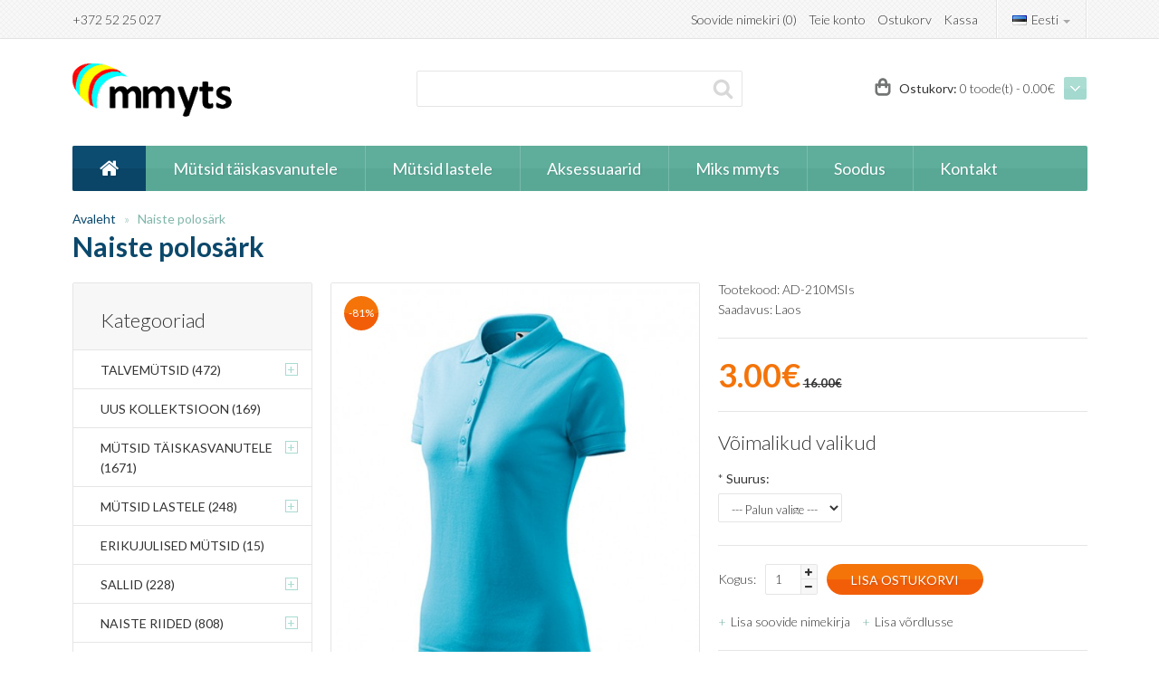

--- FILE ---
content_type: text/html; charset=utf-8
request_url: https://mmyts.ee/index.php?route=product/product&product_id=4681&page=8
body_size: 9645
content:
<!DOCTYPE html>
<!--[if IE 7]> <html lang="et" class="ie7 responsive"> <![endif]-->  
<!--[if IE 8]> <html lang="et" class="ie8 responsive"> <![endif]-->  
<!--[if IE 9]> <html lang="et" class="ie9 responsive"> <![endif]-->  
<!--[if !IE]><!--> <html lang="et" class="responsive"> <!--<![endif]-->  
<head>
	<title>Naiste polosärk</title>
	<base href="https://mmyts.ee/" />

	<!-- Meta -->
	<meta charset="utf-8">
	<meta http-equiv="X-UA-Compatible" content="IE=edge,chrome=1" />
		<meta name="viewport" content="width=device-width, initial-scale=1.0">
			<meta name="description" content="T-särk, naiste särk, kehasse hoidev, stiilne t-särk, suvesärk, suvine särk, summer shirt, ladies shirt, ladies t-shirt, t-shirt." />
			
			<link href="https://mmyts.ee/index.php?route=product/product&amp;product_id=4681" rel="canonical" />
		
	<!-- Google Fonts -->
	<link href="//fonts.googleapis.com/css?family=Lato:900,700,600,500,400,300,100" rel="stylesheet" type="text/css">
		
			
	<link rel="stylesheet" type="text/css" href="catalog/view/theme/beamstore/css/bootstrap.css" />
<link rel="stylesheet" type="text/css" href="catalog/view/theme/beamstore/css/jquery-ui.css" />
<link rel="stylesheet" type="text/css" href="catalog/view/theme/beamstore/css/stylesheet.css" />
<link rel="stylesheet" type="text/css" href="catalog/view/theme/beamstore/css/responsive.css" />
<link rel="stylesheet" type="text/css" href="catalog/view/theme/beamstore/css/blog.css" />
<link rel="stylesheet" type="text/css" href="catalog/view/theme/beamstore/css/menu.css" />
<link rel="stylesheet" type="text/css" href="catalog/view/theme/beamstore/css/owl.carousel.css" />
<link rel="stylesheet" type="text/css" href="catalog/view/theme/beamstore/css/magnific-popup.css" />
<link rel="stylesheet" type="text/css" href="catalog/view/theme/beamstore/css/font-awesome.min.css" />
<link rel="stylesheet" type="text/css" href="catalog/view/theme/beamstore/css/slider.css" />
<link rel="stylesheet" type="text/css" href="catalog/view/theme/beamstore/css/carousel.css" />
<link rel="stylesheet" type="text/css" href="catalog/view/theme/beamstore/css/wide-grid.css" />
<link rel="stylesheet" type="text/css" href="catalog/view/theme/beamstore/css/custom_color.css.php?body_font_text=333333&body_font_links=333333&body_font_links_hover=&body_price_text=&body_price_new_text=&body_price_old_text=&body_background_color=&input_border_color=&input_focus_border_color=&top_bar_text=&top_bar_background_color=&top_bar_border_color=&top_cart_arrow_background_gradient_top=&top_cart_arrow_background_gradient_bottom=&top_cart_text_color=&top_cart_icon_color=&menu_main_links=&menu_background_gradient_top=5fad9b&menu_background_gradient_bottom=59a896&menu_hover_background_color=&menu_icon_home_color=&menu_icon_home_background_top_color=&menu_icon_home_background_bottom_color=&breadcrumb_link_color=&breadcrumb_link_active_color=&breadcrumb_page_name_color=&slider_bullet_background_color=&slider_bullet_active_background_color=&header_background_color=&sale_color_text=&sale_background_gradient_top=&sale_background_gradient_bottom=&ratings_background_gradient_top=&ratings_background_gradient_bottom=&ratings_active_background_gradient_top=&ratings_active_background_gradient_bottom=&buttons_color_text=&buttons_background_gradient_top=&buttons_background_gradient_bottom=&second_buttons_color_text=&second_buttons_background_gradient_top=&second_buttons_background_gradient_bottom=&carousel_arrow_color=&customfooter_color_text=&customfooter_color_heading=&customfooter_color_icon_contact_us=&customfooter_border_color=&customfooter_background_color=&footer_color_text=&footer_color_bullets=&footer_color_heading=&footer_border_color=&footer_background_color=&font_status=1&body_font_px=14&body_font_weight=3&body_font_smaller_px=12&categories_bar_weight=5&categories_bar_px=18&headlines_weight=3&headlines_px=22&footer_headlines_weight=3&footer_headlines_px=20&page_name_weight=6&page_name_px=30&button_font_weight=4&button_font_px=14&custom_price_weight=6&custom_price_px=36&custom_price_px_medium=20&custom_price_px_small=16&custom_price_px_old_price=13" />
	
		
		
					<link rel="stylesheet" type="text/css" href="catalog/view/javascript/jquery/colorbox/colorbox.css" media="screen" />
				
	    
            	
    <script type="text/javascript" src="catalog/view/theme/beamstore/js/jquery.min.js"></script>
<script type="text/javascript" src="catalog/view/theme/beamstore/js/jquery-migrate-1.2.1.min.js"></script>
<script type="text/javascript" src="catalog/view/theme/beamstore/js/jquery.easing.1.3.js"></script>
<script type="text/javascript" src="catalog/view/theme/beamstore/js/bootstrap.min.js"></script>
<script type="text/javascript" src="catalog/view/theme/beamstore/js/twitter-bootstrap-hover-dropdown.js"></script>
<script type="text/javascript" src="catalog/view/theme/beamstore/js/common.js"></script>
<script type="text/javascript" src="catalog/view/theme/beamstore/js/jquery.cookie.js"></script>
<script type="text/javascript" src="catalog/view/theme/beamstore/js/jquery.magnific-popup.min.js"></script>
<script type="text/javascript" src="catalog/view/theme/beamstore/js/jquery.jcarousel.min.js"></script>
<script type="text/javascript" src="catalog/view/theme/beamstore/js/jquery.cycle2.min.js"></script>
    
        	<script type="text/javascript" src="catalog/view/theme/beamstore/js/jquery.themepunch.plugins.min.js"></script>
    	<script type="text/javascript" src="catalog/view/theme/beamstore/js/jquery.themepunch.revolution.min.js"></script>
        
    <script type="text/javascript" src="catalog/view/theme/beamstore/js/owl.carousel.min.js"></script>    
    <script type="text/javascript" src="catalog/view/theme/beamstore/js/jquery-ui.js"></script>
	
	<script type="text/javascript">
	var responsive_design = 'yes';
	</script>
					<script type="text/javascript" src="catalog/view/javascript/jquery/tabs.js"></script>
							<script type="text/javascript" src="catalog/view/javascript/jquery/colorbox/jquery.colorbox-min.js"></script>
					
	<script>
  (function(i,s,o,g,r,a,m){i['GoogleAnalyticsObject']=r;i[r]=i[r]||function(){
  (i[r].q=i[r].q||[]).push(arguments)},i[r].l=1*new Date();a=s.createElement(o),
  m=s.getElementsByTagName(o)[0];a.async=1;a.src=g;m.parentNode.insertBefore(a,m)
  })(window,document,'script','https://www.google-analytics.com/analytics.js','ga');

  ga('create', 'UA-86566441-1', 'auto');
  ga('send', 'pageview');

</script>    
	<!--[if lt IE 9]>
		<script src="http://html5shim.googlecode.com/svn/trunk/html5.js"></script>
		<script src="catalog/view/theme/beamstore/js/respond.min.js"></script>
	<![endif]-->
</head>	
<body>




<div id="notification" class="modal fade">
    <div class="modal-dialog">
        <div class="modal-content">
            <div class="modal-header">
                <button type="button" class="close" data-dismiss="modal" aria-hidden="true">&times;</button>
                <h4 class="modal-title">Kinnitamine</h4>
            </div>
            <div class="modal-body">
                <p></p>
            </div>
            <div class="modal-footer">
                <button type="button" class="btn btn-default" data-dismiss="modal">Jätka ostmist</button>
                <a href="https://mmyts.ee/index.php?route=checkout/checkout" class="btn btn-primary">Kassa</a>
            </div>
        </div>
    </div>
</div>

<div id="quickview" class="modal fade bs-example-modal-lg">
    <div class="modal-dialog">
        <div class="modal-content">
            <div class="modal-header">
                <button type="button" class="close" data-dismiss="modal" aria-hidden="true">&times;</button>
                <h4 class="modal-title">Product</h4>
            </div>
            <div class="modal-body">
                <p></p>
            </div>
        </div>
    </div>
</div>


<div class="standard-body">
	<div id="main" class="">
		<div class="hover-product"></div>
		<!-- HEADER
			================================================== -->
		<header>
			<div class="background-header"></div>
			<div class="slider-header">
				<!-- Top Bar -->
				<div id="top-bar" class="full-width">
					<div class="background-top-bar"></div>
					<div class="background">
						<div class="shadow"></div>
						<div class="pattern">
							<div class="container">
								<div class="row">
									<!-- Top Bar Left -->
									<div class="col-sm-4 hidden-xs">
										<!-- Welcome text -->
										<div class="welcome-text">
											+372 52 25 027										</div>
									</div>
									
									<!-- Top Bar Right -->
									<div class="col-sm-8" id="top-bar-right">
										<!-- Language -->
<form action="https://mmyts.ee/index.php?route=module/language" method="post" enctype="multipart/form-data" id="language_form"><input type="hidden" name="__csrf" value="35604fc9459355bf33d3d6d81dacc0bf4680740a">

	<div class="dropdown">
						<a href="#" class="dropdown-toggle" data-hover="dropdown" data-toggle="dropdown"><img src="image/flags/ee.png" alt="Eesti" title="Eesti" width="16px" height="11px" /> Eesti <b class="caret"></b></a>
										<ul class="dropdown-menu">
		  		  <li><a href="javascript:;" onclick="$('input[name=\'language_code\']').attr('value', 'et'); $('#language_form').submit();"><img src="image/flags/ee.png" alt="Eesti" title="Eesti" width="16px" height="11px" /> Eesti</a></li>
		  		  <li><a href="javascript:;" onclick="$('input[name=\'language_code\']').attr('value', 'en'); $('#language_form').submit();"><img src="image/flags/gb.png" alt="English" title="English" width="16px" height="11px" /> English</a></li>
		  		</ul>
	</div>
	
	<input type="hidden" name="language_code" value="" />
	<input type="hidden" name="redirect" value="https://mmyts.ee/index.php?route=product/product&amp;product_id=4681&amp;page=8" />
</form>
										
										<!-- Links -->
										<ul class="header-links">
											<li><a href="https://mmyts.ee/index.php?route=account/wishlist" id="wishlist-total">Soovide nimekiri (0)</a></li>
											<li><a href="https://mmyts.ee/index.php?route=account/account">Teie konto</a></li>
											<li><a href="https://mmyts.ee/index.php?route=checkout/cart">Ostukorv</a></li>
											<li><a href="https://mmyts.ee/index.php?route=checkout/checkout">Kassa</a></li>
										</ul>
									</div>
								</div>
							</div>
						</div>
					</div>
				</div>
				
				<!-- Top of pages -->
				<div id="top" class="full-width">
					<div class="background-top"></div>
					<div class="background">
						<div class="shadow"></div>
						<div class="pattern">
							<div class="container">
								<div class="row">
									<!-- Header Left -->
									<div class="col-sm-4" id="header-left">
																				<!-- Logo -->
										<div class="logo"><a href="https://mmyts.ee/index.php?route=common/home"><img src="https://mmyts.ee/image/data/mmyts_logo3.png" title="Mmyts OÜ" alt="Mmyts OÜ" /></a></div>
																			</div>
									
									<!-- Header Right -->
									<div class="col-sm-4" id="header-center">
										<!-- Search -->
										<div class="search_form">
											<div class="button-search"></div>
											<input type="text" class="input-block-level search-query" name="search" placeholder=" " id="search_query" value="" />
											
																							<div id="autocomplete-results" class="autocomplete-results"></div>
												
												<script type="text/javascript">
												$(document).ready(function() {
													$('#search_query').autocomplete({
														delay: 0,
														appendTo: "#autocomplete-results",
														source: function(request, response) {		
															$.ajax({
																url: 'index.php?route=search/autocomplete&filter_name=' +  encodeURIComponent(request.term),
																dataType: 'json',
																success: function(json) {
																	response($.map(json, function(item) {
																		return {
																			label: item.name,
																			value: item.product_id,
																			href: item.href,
																			thumb: item.thumb,
																			desc: item.desc,
																			price: item.price
																		}
																	}));
																}
															});
														},
														select: function(event, ui) {
															document.location.href = ui.item.href;
															
															return false;
														},
														focus: function(event, ui) {
													      	return false;
													   	},
													   	minLength: 2
													})
													.data( "ui-autocomplete" )._renderItem = function( ul, item ) {
													  return $( "<li>" )
													    .append( "<a><img src='" + item.thumb + "' alt=''>" + item.label + "<br><span class='description'>" + item.desc + "</span><br><span class='price'>" + item.price + "</span></a>" )
													    .appendTo( ul );
													};
												});
												</script>
																					</div>
									</div>
		
									<!-- Header Right -->
									<div class="col-sm-4" id="header-right">
										
<!-- Cart block -->
<div id="cart_block" class="dropdown">
	<div class="cart-heading dropdown-toogle" data-hover="dropdown" data-toggle="dropdown">
		<i class="cart-icon"></i>
		<p><span id="text-cart">Ostukorv:</span> <span id="cart-total">0 toode(t) - 0.00€</span></p>
		<div></div>
	</div>
	
	<div class="dropdown-menu">
				<div class="empty">Sinu ostukorv on tühi</div>
			</div>
</div>
									</div>
								</div>
							</div>
							
							<div class="container-megamenu container horizontal">
		<div id="megaMenuToggle">
		<div class="megamenuToogle-wrapper">
			<div class="megamenuToogle-pattern">
				<div class="container">
					<div><span></span><span></span><span></span></div>
					Menüü				</div>
			</div>
		</div>
	</div>
		<div class="megamenu-wrapper">
		<div class="megamenu-pattern">
			<div class="container">
				<ul class="megamenu slide">
										<li class="home"><a href="https://mmyts.ee/index.php?route=common/home"><i class="fa fa-home"></i></a></li>
															<li class='' ><p class='close-menu'></p><p class='open-menu'></p><a href='http://mmyts.ee/index.php?route=product/category&amp;path=59' class='clearfix' ><span><strong>Mütsid täiskasvanutele</strong></span></a></li>
<li class='' ><p class='close-menu'></p><p class='open-menu'></p><a href='http://mmyts.ee/index.php?route=product/category&amp;path=60' class='clearfix' ><span><strong>Mütsid lastele</strong></span></a></li>
<li class='' ><p class='close-menu'></p><p class='open-menu'></p><a href='http://mmyts.ee/index.php?route=product/category&amp;path=62' class='clearfix' ><span><strong>Aksessuaarid</strong></span></a></li>
<li class='' ><p class='close-menu'></p><p class='open-menu'></p><a href='http://mmyts.ee/index.php?route=information/information&amp;information_id=7' class='clearfix' ><span><strong>Miks mmyts</strong></span></a></li>
<li class='' ><p class='close-menu'></p><p class='open-menu'></p><a href='https://mmyts.ee/index.php?route=product/special' class='clearfix' ><span><strong>Soodus</strong></span></a></li>
<li class='' ><p class='close-menu'></p><p class='open-menu'></p><a href='http://mmyts.ee/index.php?route=information/contact' class='clearfix' ><span><strong>Kontakt</strong></span></a></li>
				</ul>
			</div>
		</div>
	</div>
</div>

<style type="text/css">
ul.megamenu > li > .sub-menu {
	-webkit-transition: all 500ms ease-out !important;
	-moz-transition: all 500ms ease-out !important;
	-o-transition: all 500ms ease-out !important;
	-ms-transition: all 500ms ease-out !important;
	transition: all 500ms ease-out !important;
}
</style>
						</div>
					</div>
				</div>
			</div>
			
								</header>
<!-- BREADCRUMB
	================================================== -->
<div class="breadcrumb full-width">
	<div class="background-breadcrumb"></div>
	<div class="background">
		<div class="shadow"></div>
		<div class="pattern">
			<div class="container">
				<div class="clearfix">
					<ul>
												<li><a href="https://mmyts.ee/index.php?route=common/home">Avaleht</a></li>
												<li><a href="https://mmyts.ee/index.php?route=product/product&amp;page=8&amp;product_id=4681">Naiste polosärk</a></li>
											</ul>
					
					<h1 id="title-page">Naiste polosärk											</h1>
				</div>
			</div>
		</div>
	</div>
</div>

<!-- MAIN CONTENT
	================================================== -->
<div class="main-content full-width inner-page">
	<div class="background-content"></div>
	<div class="background">
		<div class="shadow"></div>
		<div class="pattern">
			<div class="container">
												
								
				<div class="row">
										<div class="col-sm-3" id="column_left">
						<div class="box box-categories box-with-categories">
  <div class="box-heading">Kategooriad</div>
  <div class="strip-line"></div>
  <div class="box-content box-category">
    <ul class="accordion" id="accordion-category">
            <li class="panel">
                <a href="https://mmyts.ee/talvemütsid">Talvemütsid (472)</a>
                        <span class="head"><a style="float:right;padding-right:5px" class="accordion-toggle collapsed" data-toggle="collapse" data-parent="#accordion-category" href="#category1"><span class="plus">+</span><span class="minus">-</span></a></span>
                <div id="category1" class="panel-collapse collapse " style="clear:both">
        	<ul>
		       		        <li>
		         		         <a href="https://mmyts.ee/talvemütsid/karusnahksed_mütsid">Karusnahksed mütsid (32)</a>
		         		        </li>
		       		        <li>
		         		         <a href="https://mmyts.ee/talvemütsid/tutimütsid">Tutimütsid (261)</a>
		         		        </li>
		       	        </ul>
        </div>
                      </li>
            <li class="panel">
                <a href="https://mmyts.ee/uus">Uus kollektsioon (169)</a>
                      </li>
            <li class="panel">
                <a href="https://mmyts.ee/mytsid_taiskasvanutele">Mütsid täiskasvanutele  (1671)</a>
                        <span class="head"><a style="float:right;padding-right:5px" class="accordion-toggle collapsed" data-toggle="collapse" data-parent="#accordion-category" href="#category3"><span class="plus">+</span><span class="minus">-</span></a></span>
                <div id="category3" class="panel-collapse collapse " style="clear:both">
        	<ul>
		       		        <li>
		         		         <a href="https://mmyts.ee/mytsid_taiskasvanutele/kaabud_ja_kübarad">Kaabud ja kübarad (466)</a>
		         		        </li>
		       		        <li>
		         		         <a href="https://mmyts.ee/mytsid_taiskasvanutele/sonid">Sonid (153)</a>
		         		        </li>
		       		        <li>
		         		         <a href="https://mmyts.ee/mytsid_taiskasvanutele/baretid">Baretid (144)</a>
		         		        </li>
		       		        <li>
		         		         <a href="https://mmyts.ee/mytsid_taiskasvanutele/beanied">Beanied (271)</a>
		         		        </li>
		       		        <li>
		         		         <a href="https://mmyts.ee/mytsid_taiskasvanutele/nokamütsid">Nokamütsid (204)</a>
		         		        </li>
		       		        <li>
		         		         <a href="https://mmyts.ee/mytsid_taiskasvanutele/nokaga_mütsid_naistele">Nokaga mütsid naistele (158)</a>
		         		        </li>
		       		        <li>
		         		         <a href="https://mmyts.ee/mytsid_taiskasvanutele/jahimehe-mütsid">Jahimehe mütsid (3)</a>
		         		        </li>
		       		        <li>
		         		         <a href="https://mmyts.ee/mytsid_taiskasvanutele/kaptenimütsid">Kaptenimütsid (23)</a>
		         		        </li>
		       		        <li>
		         		         <a href="https://mmyts.ee/mytsid_taiskasvanutele/SÕJAVÄE-MÜTSID">Sõjaväe mütsid (6)</a>
		         		        </li>
		       		        <li>
		         		         <a href="https://mmyts.ee/mytsid_taiskasvanutele/vihmamütsid">Vihmamütsid (55)</a>
		         		        </li>
		       	        </ul>
        </div>
                      </li>
            <li class="panel">
                <a href="https://mmyts.ee/Mytsid_lastele">Mütsid lastele (248)</a>
                        <span class="head"><a style="float:right;padding-right:5px" class="accordion-toggle collapsed" data-toggle="collapse" data-parent="#accordion-category" href="#category4"><span class="plus">+</span><span class="minus">-</span></a></span>
                <div id="category4" class="panel-collapse collapse " style="clear:both">
        	<ul>
		       		        <li>
		         		         <a href="https://mmyts.ee/Mytsid_lastele/laste_nokamütsid">Nokamütsid (16)</a>
		         		        </li>
		       		        <li>
		         		         <a href="https://mmyts.ee/Mytsid_lastele/mütsid-beebidele ">Väikelaste ja beebide mütsid (25)</a>
		         		        </li>
		       		        <li>
		         		         <a href="https://mmyts.ee/Mytsid_lastele/laste_tutimütsid">Tutimütsid (85)</a>
		         		        </li>
		       		        <li>
		         		         <a href="https://mmyts.ee/Mytsid_lastele/loomamütsid">Loomamütsid (15)</a>
		         		        </li>
		       		        <li>
		         		         <a href="https://mmyts.ee/Mytsid_lastele/muud_talvemütsid_lastele">Muud talvemütsid (20)</a>
		         		        </li>
		       	        </ul>
        </div>
                      </li>
            <li class="panel">
                <a href="https://mmyts.ee/Erikujulised-mütsid">Erikujulised mütsid (15)</a>
                      </li>
            <li class="panel">
                <a href="https://mmyts.ee/sallid">Sallid (228)</a>
                        <span class="head"><a style="float:right;padding-right:5px" class="accordion-toggle collapsed" data-toggle="collapse" data-parent="#accordion-category" href="#category6"><span class="plus">+</span><span class="minus">-</span></a></span>
                <div id="category6" class="panel-collapse collapse " style="clear:both">
        	<ul>
		       		        <li>
		         		         <a href="https://mmyts.ee/sallid/Õhukesed_sallid">Õhukesed sallid  (18)</a>
		         		        </li>
		       		        <li>
		         		         <a href="https://mmyts.ee/sallid/torusallid">Torusallid, buffid (138)</a>
		         		        </li>
		       	        </ul>
        </div>
                      </li>
            <li class="panel">
                <a href="https://mmyts.ee/naisteriided">Naiste riided (808)</a>
                        <span class="head"><a style="float:right;padding-right:5px" class="accordion-toggle collapsed" data-toggle="collapse" data-parent="#accordion-category" href="#category7"><span class="plus">+</span><span class="minus">-</span></a></span>
                <div id="category7" class="panel-collapse collapse " style="clear:both">
        	<ul>
		       		        <li>
		         		         <a href="https://mmyts.ee/naisteriided/naiste_pusad">Naiste pusad ja dressipluusid (75)</a>
		         		        </li>
		       		        <li>
		         		         <a href="https://mmyts.ee/naisteriided/naiste_särgid">Särgid, T-särgid (167)</a>
		         		        </li>
		       		        <li>
		         		         <a href="https://mmyts.ee/naisteriided/naiste_polosärgid">Polosärgid naistele (110)</a>
		         		        </li>
		       		        <li>
		         		         <a href="https://mmyts.ee/naisteriided/naistejoped">Joped, jakid, parkad (225)</a>
		         		        </li>
		       		        <li>
		         		         <a href="https://mmyts.ee/naisteriided/Pluusid_ja_kampsunid">Naiste pluusid ja kampsunid (72)</a>
		         		        </li>
		       		        <li>
		         		         <a href="https://mmyts.ee/naisteriided/kleidid_ja_seelikud">Kleidid ja seelikud (142)</a>
		         		        </li>
		       	        </ul>
        </div>
                      </li>
            <li class="panel">
                <a href="https://mmyts.ee/meesteriided">Meeste riided (693)</a>
                        <span class="head"><a style="float:right;padding-right:5px" class="accordion-toggle collapsed" data-toggle="collapse" data-parent="#accordion-category" href="#category8"><span class="plus">+</span><span class="minus">-</span></a></span>
                <div id="category8" class="panel-collapse collapse " style="clear:both">
        	<ul>
		       		        <li>
		         		         <a href="https://mmyts.ee/meesteriided/Meeste_polosärgid">Polosärgid meestele (149)</a>
		         		        </li>
		       		        <li>
		         		         <a href="https://mmyts.ee/meesteriided/meestesärgid">Särgid, T-särgid (230)</a>
		         		        </li>
		       		        <li>
		         		         <a href="https://mmyts.ee/meesteriided/meeste-üleriided">Üleriided (274)</a>
		         		        </li>
		       	        </ul>
        </div>
                      </li>
            <li class="panel">
                <a href="https://mmyts.ee/Lasteriided">Lasteriided (197)</a>
                        <span class="head"><a style="float:right;padding-right:5px" class="accordion-toggle collapsed" data-toggle="collapse" data-parent="#accordion-category" href="#category9"><span class="plus">+</span><span class="minus">-</span></a></span>
                <div id="category9" class="panel-collapse collapse " style="clear:both">
        	<ul>
		       		        <li>
		         		         <a href="https://mmyts.ee/Lasteriided/laste_jakid_ja_pusad">Jakid / pusad (36)</a>
		         		        </li>
		       		        <li>
		         		         <a href="https://mmyts.ee/Lasteriided/Laste_polosärgid">Polosärgid (26)</a>
		         		        </li>
		       		        <li>
		         		         <a href="https://mmyts.ee/Lasteriided/Laste_särgid">Särgid / T-särgid (126)</a>
		         		        </li>
		       	        </ul>
        </div>
                      </li>
            <li class="panel">
                <a href="https://mmyts.ee/armeeriietus">Sõjaväe stiilis riietus (63)</a>
                      </li>
            <li class="panel">
                <a href="https://mmyts.ee/tööriided_ja_jalatsid">Tööriided ja jalatsid (148)</a>
                        <span class="head"><a style="float:right;padding-right:5px" class="accordion-toggle collapsed" data-toggle="collapse" data-parent="#accordion-category" href="#category11"><span class="plus">+</span><span class="minus">-</span></a></span>
                <div id="category11" class="panel-collapse collapse " style="clear:both">
        	<ul>
		       		        <li>
		         		         <a href="https://mmyts.ee/tööriided_ja_jalatsid">Aksessuaarid (5)</a>
		         		        </li>
		       		        <li>
		         		         <a href="https://mmyts.ee/tööriided_ja_jalatsid/HI-VIS">Hi-Vis tööriided (13)</a>
		         		        </li>
		       		        <li>
		         		         <a href="https://mmyts.ee/tööriided_ja_jalatsid/töösärgid">Särgid ja pluusid (16)</a>
		         		        </li>
		       		        <li>
		         		         <a href="https://mmyts.ee/tööriided_ja_jalatsid/tööjalatsid">Tööjalatsid (28)</a>
		         		        </li>
		       		        <li>
		         		         <a href="https://mmyts.ee/tööriided_ja_jalatsid/tööjoped_ja_vestid">Tööjoped, jakid ja vestid (25)</a>
		         		        </li>
		       		        <li>
		         		         <a href="https://mmyts.ee/tööriided_ja_jalatsid/tööpüksid">Tööpüksid ja shortsid (61)</a>
		         		        </li>
		       	        </ul>
        </div>
                      </li>
            <li class="panel">
                <a href="https://mmyts.ee/muud-tooted">Muud tooted (422)</a>
                        <span class="head"><a style="float:right;padding-right:5px" class="accordion-toggle collapsed" data-toggle="collapse" data-parent="#accordion-category" href="#category12"><span class="plus">+</span><span class="minus">-</span></a></span>
                <div id="category12" class="panel-collapse collapse " style="clear:both">
        	<ul>
		       		        <li>
		         		         <a href="https://mmyts.ee/muud-tooted/kindad">Kindad (16)</a>
		         		        </li>
		       		        <li>
		         		         <a href="https://mmyts.ee/muud-tooted/pearätid">Pearätid / bandanad (31)</a>
		         		        </li>
		       		        <li>
		         		         <a href="https://mmyts.ee/muud-tooted/Turbanid">Turbanid (5)</a>
		         		        </li>
		       		        <li>
		         		         <a href="https://mmyts.ee/muud-tooted/kotid">Kotid (261)</a>
		         		        </li>
		       		        <li>
		         		         <a href="https://mmyts.ee/muud-tooted/peapaelad">Peapaelad ja päiksesirmid (33)</a>
		         		        </li>
		       	        </ul>
        </div>
                      </li>
          </ul>
  </div>
</div>
<div class="box">
  <div class="box-heading">Uudiskiri</div>
  <div class="box-content">
    Liitu / Lahku <input style="color:#777777;width:95%" type="text" value="Email Aadress" onclick="if(this.value == 'Email Aadress') {this.value = ''; }" onkeydown="this.style.color = '#000000';" name="email" id="newsletter_email" /><br /><br />
	<a class="button" id="button-newsletter"><span>Liitun</span></a>
  </div>
</div>

<script type="text/javascript"><!--
$('#button-newsletter').live('click', function() {
	$.ajax({
		url: 'index.php?route=module/newsletter/validate',
		type: 'post',
		data: $('#newsletter_email'),
		dataType: 'json',
		beforeSend: function() {
			$('#button-newsletter').attr('disabled', true);
			$('#button-newsletter').after('<span class="wait">&nbsp;<img src="catalog/view/theme/default/image/loading.gif" alt="" /></span>');
		},	
		complete: function() {
			$('#button-newsletter').attr('disabled', false);
			$('.wait').remove();
		},				
		success: function(json) {
			if (json['error']) {
				alert(json['error']['warning']);
			} else {
				alert(json['success']);
			}
		}
	});	
});	
$('#newsletter_email').bind('keydown', function(e) {
	if (e.keyCode == 13) {
		$('#button-newsletter').trigger('click');
	}
});
//--></script> 
					</div>
										
										<div class="col-sm-9">
												
												
						<div class="row">
														<div class="col-sm-12 center-column">

																
								
<div itemscope itemtype="http://data-vocabulary.org/Product">
  <span itemprop="name" class="hidden">Naiste polosärk</span>
  <div class="product-info">
  	<div class="row">
  		<div class="col-sm-12">
  			<div class="row" id="quickview_product">
			    			    <script>
			    	$(document).ready(function(){
			    					    			$('#image').elevateZoom({
			    				zoomType: "inner",
			    				cursor: "pointer",
			    				zoomWindowFadeIn: 500,
			    				zoomWindowFadeOut: 750
			    			});
			    					    		
			    		$('.thumbnails a').click(function() {
			    			var smallImage = $(this).attr('data-image');
			    			var largeImage = $(this).attr('data-zoom-image');
			    			var ez =   $('#image').data('elevateZoom');	
			    			$('#ex1').attr('href', largeImage);  
			    			ez.swaptheimage(smallImage, largeImage); 
			    			return false;
			    		});
			    	});
			    </script>
			    			    			    <div class="col-sm-6 popup-gallery">
			      <div class="row">
			      	  			      	  
				      <div class="col-sm-12">
				      						      <div class="product-image inner-cloud-zoom">
					      	 					      	 						      	 						      	 						      	 	<div class="sale">-81%</div>
					      	 						      	 					      	 
					     	 <a href="https://mmyts.ee/image/cache/data/Adler/Polosärgid/210/210_44_C_lb-500x583.jpg" title="Naiste polosärk" id="ex1"><img src="https://mmyts.ee/image/cache/data/Adler/Polosärgid/210/210_44_C_lb-500x583.jpg" title="Naiste polosärk" alt="Naiste polosärk" id="image" itemprop="image" data-zoom-image="https://mmyts.ee/image/cache/data/Adler/Polosärgid/210/210_44_C_lb-500x583.jpg" /></a>
					      </div>
					  	 				      </div>
				      
				      				      <div class="col-sm-12">
					      <div class="thumbnails clearfix">
					      	<ul>
					      							      		<li><p><a href="https://mmyts.ee/image/cache/data/Adler/Polosärgid/210/210_44_C_lb-500x583.jpg" data-image="https://mmyts.ee/image/cache/data/Adler/Polosärgid/210/210_44_C_lb-500x583.jpg" data-zoom-image="https://mmyts.ee/image/cache/data/Adler/Polosärgid/210/210_44_C_lb-500x583.jpg"><img src="https://mmyts.ee/image/cache/data/Adler/Polosärgid/210/210_44_C_lb-500x583.jpg" title="Naiste polosärk" alt="Naiste polosärk" /></a></p></li>
					      								        						        <li><p><a href="https://mmyts.ee/image/cache/data/Adler/Polosärgid/210_44_E_lb-500x583.jpg" data-image="https://mmyts.ee/image/cache/data/Adler/Polosärgid/210_44_E_lb-500x583.jpg" data-zoom-image="https://mmyts.ee/image/cache/data/Adler/Polosärgid/210_44_E_lb-500x583.jpg"><img src="https://mmyts.ee/image/cache/data/Adler/Polosärgid/210_44_E_lb-150x175.jpg" title="Naiste polosärk" alt="Naiste polosärk" /></a></p></li>
						        						        <li><p><a href="https://mmyts.ee/image/cache/data/Adler/Polosärgid/210/210_44_A_lb-500x583.jpg" data-image="https://mmyts.ee/image/cache/data/Adler/Polosärgid/210/210_44_A_lb-500x583.jpg" data-zoom-image="https://mmyts.ee/image/cache/data/Adler/Polosärgid/210/210_44_A_lb-500x583.jpg"><img src="https://mmyts.ee/image/cache/data/Adler/Polosärgid/210/210_44_A_lb-150x175.jpg" title="Naiste polosärk" alt="Naiste polosärk" /></a></p></li>
						        						        <li><p><a href="https://mmyts.ee/image/cache/data/Adler/Polosärgid/210_44_D_lb-500x583.jpg" data-image="https://mmyts.ee/image/cache/data/Adler/Polosärgid/210_44_D_lb-500x583.jpg" data-zoom-image="https://mmyts.ee/image/cache/data/Adler/Polosärgid/210_44_D_lb-500x583.jpg"><img src="https://mmyts.ee/image/cache/data/Adler/Polosärgid/210_44_D_lb-150x175.jpg" title="Naiste polosärk" alt="Naiste polosärk" /></a></p></li>
						        						        <li><p><a href="https://mmyts.ee/image/cache/data/Adler/Polosärgid/210_44_B_lb-500x583.jpg" data-image="https://mmyts.ee/image/cache/data/Adler/Polosärgid/210_44_B_lb-500x583.jpg" data-zoom-image="https://mmyts.ee/image/cache/data/Adler/Polosärgid/210_44_B_lb-500x583.jpg"><img src="https://mmyts.ee/image/cache/data/Adler/Polosärgid/210_44_B_lb-150x175.jpg" title="Naiste polosärk" alt="Naiste polosärk" /></a></p></li>
						        					        </ul>
					      </div>
				      </div>
				      			      </div>
			    </div>

			    <div class="col-sm-6 product-center clearfix">
			     <div itemprop="offerDetails" itemscope itemtype="http://data-vocabulary.org/Offer">
			      <div class="description">
			        			        <span>Tootekood:</span> AD-210MSIs<br />
			        			        <span>Saadavus:</span> Laos</div>
			      			      <div class="price">
			        			        <span class="price-new price-sale"><span itemprop="price">3.00€</span></span> <span class="price-old">16.00€</span>
			        			        <br />
			        			        			        			      </div>
			      			     </div>
			     
			     <div id="product">
			      			      <div class="options">
			      				      	
			      				            <h2>Võimalikud valikud</h2>
			            			            			            <div id="option-2259" class="option">
			              			              <span class="required">*</span>
			              			              <b>Suurus:</b><br />
			              <select name="option[2259]">
			                <option value=""> --- Palun valige --- </option>
			                			                <option value="12154">XS			                			                </option>
			                			              </select>
			            </div>
			            			            			            			            			            			            			            			            			            			            			            			        			      </div>
			      			      
			      <div class="cart">
			        <div class="add-to-cart clearfix">
			          <p>Kogus:</p>
			          <div class="quantity">
				          <input type="text" name="quantity" id="quantity_wanted" size="2" value="1" />
				          <a href="#" id="q_up"><i class="fa fa-plus"></i></a>
				          <a href="#" id="q_down"><i class="fa fa-minus"></i></a>
			          </div>
			          <input type="hidden" name="product_id" size="2" value="4681" />
			          <input type="button" value="Lisa ostukorvi" id="button-cart" rel="4681" class="button" />
			          <a href="http://mmyts.ee/index.php?route=product/product&amp;product_id=4681&amp;page=8" class="button" id="button-more-details">More details</a>
			        </div>
			        
			        <div class="links">
			        	<a onclick="wishlist.add('4681');">Lisa soovide nimekirja</a>
			        	<a onclick="compare.add('4681');">Lisa võrdlusse</a>
			        </div>
			         
			        			      </div>
			     </div><!-- End #product -->
			      			      <div class="review">
			      				        <div class="rating"><i class="fa fa-star"></i><i class="fa fa-star"></i><i class="fa fa-star"></i><i class="fa fa-star"></i><i class="fa fa-star"></i>&nbsp;&nbsp;&nbsp;<a onclick="$('a[href=\'#tab-review\']').trigger('click');">0 arvamust</a>&nbsp;&nbsp;|&nbsp;&nbsp;<a onclick="$('a[href=\'#tab-review\']').trigger('click');">Lisa arvamus</a></div>
			        			        <div class="share">
			        	<!-- AddThis Button BEGIN -->
			        	<div class="addthis_toolbox addthis_default_style"><a class="addthis_button_facebook_like" fb:like:layout="button_count"></a> <a class="addthis_button_tweet"></a> <a class="addthis_button_pinterest_pinit"></a> <a class="addthis_counter addthis_pill_style"></a></div>
			        	<script type="text/javascript" src="//s7.addthis.com/js/300/addthis_widget.js#pubid=ra-515eeaf54693130e"></script> 
			        	<!-- AddThis Button END --> 
			        </div>
			        			      </div>
			      		    	</div>
		    </div>
    	</div>
    	
    	    </div>
  </div>
    <div id="tabs" class="htabs">
  	<a href="#tab-description">Kirjeldus</a><a href="#tab-review">Arvamused (0)</a>  </div>
    <div id="tab-description" class="tab-content" itemprop="description"><p>Stiilne lühikeste varrukatega polo särk naistele</p>

<p>Kraega, 5 nööpi</p>

<p><span style="font-size: 13px;">Materjal 65% puuvill, 35 % polüester</span></p>

<p>Kvaliteetne materjal - 200&nbsp;g / m2</p>

<p>Pestav 40 ° C juures</p>

<p>Värvus: meresinine</p>

<table border="1" cellpadding="1" cellspacing="1" style="width: 500px;">
	<tbody>
		<tr>
			<td>SUURUS</td>
			<td>XS</td>
			<td>S</td>
			<td>M</td>
			<td>L</td>
			<td>XL</td>
			<td>XXL</td>
		</tr>
		<tr>
			<td>Särgi pikkus cm</td>
			<td>63</td>
			<td>65</td>
			<td>67</td>
			<td>69</td>
			<td>71</td>
			<td>73</td>
		</tr>
		<tr>
			<td>1/2 rinnaümbermõõt cm</td>
			<td>38</td>
			<td>42</td>
			<td>46</td>
			<td>50</td>
			<td>55</td>
			<td>61</td>
		</tr>
		<tr>
			<td>Varruka pikkus &nbsp;cm</td>
			<td>15,5</td>
			<td>16</td>
			<td>16,5</td>
			<td>17</td>
			<td>17,5</td>
			<td>18</td>
		</tr>
	</tbody>
</table>

<p>&nbsp;</p>

<p>&nbsp;</p>

<p>&nbsp;</p>
</div>
      <div id="tab-review" class="tab-content">
    <div id="review"></div>
    <h2 id="review-title">Lisa arvamus</h2>
    <b>Nimi:</b><br />
    <input type="text" name="name" value="" />
    <br />
    <br />
    <b>Kommentaar:</b>
    <textarea name="text" cols="40" rows="8" style="width: 100%;"></textarea>
    <span style="font-size: 11px;"><span style="color: #FF0000;">Märkus:</span> HTML kood ei ole lubatud!</span><br />
    <br />
    <b>Hinne:</b> <span>Halb</span>&nbsp;
    <input type="radio" name="rating" value="1" />
    &nbsp;
    <input type="radio" name="rating" value="2" />
    &nbsp;
    <input type="radio" name="rating" value="3" />
    &nbsp;
    <input type="radio" name="rating" value="4" />
    &nbsp;
    <input type="radio" name="rating" value="5" />
    &nbsp;<span>Hea</span><br />
    <br />
    <b>Sisestage pildil nähtav kontrollkood:</b><br />
    <input type="text" name="captcha" value="" />
    <br />
    <img src="index.php?route=product/product/captcha" alt="" id="captcha" /><br />
    <br />
    <div class="buttons">
      <div class="right"><a id="button-review" class="button">Jätka</a></div>
    </div>
  </div>
      </div>
<script type="text/javascript"><!--
$('select[name="profile_id"], input[name="quantity"]').change(function(){
    $.ajax({
		url: 'index.php?route=product/product/getRecurringDescription',
		type: 'post',
		data: $('input[name="product_id"], input[name="quantity"], select[name="profile_id"]'),
		dataType: 'json',
        beforeSend: function() {
            $('#profile-description').html('');
        },
		success: function(json) {
			$('.success, .warning, .attention, information, .error').remove();
            
			if (json['success']) {
                $('#profile-description').html(json['success']);
			}	
		}
	});
});

$('#button-cart').bind('click', function() {
	$.ajax({
		url: 'index.php?route=checkout/cart/add',
		type: 'post',
		data: $('.product-info input[type=\'text\'], .product-info input[type=\'hidden\'], .product-info input[type=\'radio\']:checked, .product-info input[type=\'checkbox\']:checked, .product-info select, .product-info textarea'),
		dataType: 'json',
		success: function(json) {
			$('.success, .warning, .attention, information, .error').remove();
			
			if (json['error']) {
				if (json['error']['option']) {
					for (i in json['error']['option']) {
						$('#option-' + i).after('<span class="error">' + json['error']['option'][i] + '</span>');
					}
				}
			} 
			
			if (json['success']) {
				$("div.hover-product").hide();
				$("#notification .modal-footer").show();
				$("#notification").modal('show');
				$("#notification .modal-body p").html(json['success']);	
			
				$('#cart_block').load('index.php?route=module/cart #cart_block > *');
			}	
		}
	});
});
//--></script>

<script type="text/javascript" src="catalog/view/javascript/jquery/ajaxupload.js"></script>

<script type="text/javascript"><!--
$('#review .pagination a').live('click', function() {
	$('#review').fadeOut('slow');
		
	$('#review').load(this.href);
	
	$('#review').fadeIn('slow');
	
	return false;
});			

$('#review').load('index.php?route=product/product/review&product_id=4681');

$('#button-review').bind('click', function() {
	$.ajax({
		url: 'index.php?route=product/product/write&product_id=4681',
		type: 'post',
		dataType: 'json',
		data: 'name=' + encodeURIComponent($('input[name=\'name\']').val()) + '&text=' + encodeURIComponent($('textarea[name=\'text\']').val()) + '&rating=' + encodeURIComponent($('input[name=\'rating\']:checked').val() ? $('input[name=\'rating\']:checked').val() : '') + '&captcha=' + encodeURIComponent($('input[name=\'captcha\']').val()),
		beforeSend: function() {
			$('.success, .warning').remove();
			$('#button-review').attr('disabled', true);
			$('#review-title').after('<div class="attention"><img src="catalog/view/theme/default/image/loading.gif" alt="" /> Palun oota!</div>');
		},
		complete: function() {
			$('#button-review').attr('disabled', false);
			$('.attention').remove();
		},
		success: function(data) {
			if (data['error']) {
				$('#review-title').after('<div class="warning">' + data['error'] + '</div>');
			}
			
			if (data['success']) {
				$('#review-title').after('<div class="success">' + data['success'] + '</div>');
								
				$('input[name=\'name\']').val('');
				$('textarea[name=\'text\']').val('');
				$('input[name=\'rating\']:checked').attr('checked', '');
				$('input[name=\'captcha\']').val('');
			}
		}
	});
});
//--></script> 

<script type="text/javascript"><!--
$(document).ready(function() {
	$('.popup-gallery').magnificPopup({
		delegate: 'a',
		type: 'image',
		tLoading: 'Loading image #%curr%...',
		mainClass: 'mfp-img-mobile',
		gallery: {
			enabled: true,
			navigateByImgClick: true,
			preload: [0,1] // Will preload 0 - before current, and 1 after the current image
		},
		image: {
			tError: '<a href="%url%">The image #%curr%</a> could not be loaded.',
			titleSrc: function(item) {
				return item.el.attr('title');
			}
		}
	});
});
//--></script> 

<script type="text/javascript"><!--
$('#tabs a').tabs();
//--></script> 

<script type="text/javascript" src="catalog/view/javascript/jquery/ui/jquery-ui-timepicker-addon.js"></script> 
<script type="text/javascript"><!--
$(document).ready(function() {
	if ($.browser.msie && $.browser.version == 6) {
		$('.date, .datetime, .time').bgIframe();
	}

	$('.date').datepicker({dateFormat: 'yy-mm-dd'});
	$('.datetime').datetimepicker({
		dateFormat: 'yy-mm-dd',
		timeFormat: 'h:m'
	});
	$('.time').timepicker({timeFormat: 'h:m'});
});
//--></script>

<script type="text/javascript" src="catalog/view/theme/beamstore/js/jquery.elevateZoom-3.0.3.min.js"></script>
							</div>
							
													</div>
					</div>
				</div>
				
				<div class="row">	
					<div class="col-sm-12">	
											</div>
				</div>
			</div>
		</div>
	</div>				  
</div>	
	<!-- FOOTER
		================================================== -->
	<div class="footer full-width">
		<div class="background-footer"></div>
		<div class="background">
			<div class="shadow"></div>
			<div class="pattern">
				<div class="container">
										<div class="row">
												
												
						<!-- Information -->
						<div class="col-sm-3 col-xs-6 footer-panel">
							<h4>Informatsioon</h4>
							<div class="strip-line"></div>
							<ul>
																<li><a href="https://mmyts.ee/Firma tutvustus">Firma tutvustus</a></li>
																<li><a href="https://mmyts.ee/index.php?route=information/information&amp;information_id=11">Kasutustingimused</a></li>
																<li><a href="https://mmyts.ee/Kudumite materjal">Kudumite materjal</a></li>
																<li><a href="https://mmyts.ee/index.php?route=information/information&amp;information_id=9">Kudumite hooldus</a></li>
																<li><a href="https://mmyts.ee/index.php?route=information/information&amp;information_id=10">Kasulikku lugemist</a></li>
																<li><a href="https://mmyts.ee/Kliendid meist">Kliendid meist</a></li>
															</ul>
						</div>
						
						<!-- Customer Service -->
						<div class="col-sm-3 col-xs-6 footer-panel">
							<h4>Klienditeenindus</h4>
							<div class="strip-line"></div>
							<ul>
								<li><a href="https://mmyts.ee/index.php?route=information/contact">Kontakt</a></li>
								<li><a href="https://mmyts.ee/index.php?route=account/return/insert">Kauba tagastus</a></li>
								<li><a href="https://mmyts.ee/index.php?route=information/sitemap">Sisukaart</a></li>
							</ul> 
						</div>
						
						<!-- Extras -->
						<div class="col-sm-3 col-xs-6 footer-panel">
							<h4>Lisad</h4>
							<div class="strip-line"></div>
							<ul>
								<li><a href="https://mmyts.ee/index.php?route=product/manufacturer">Tootjad</a></li>
								<li><a href="https://mmyts.ee/index.php?route=account/voucher">Kinkekaardid</a></li>
							<!--	<li><a href="https://mmyts.ee/index.php?route=affiliate/account">Partnerid</a></li> -->
								<li><a href="https://mmyts.ee/index.php?route=product/special">Sooduspakkumised</a></li>
							</ul>
						</div>
						
						<!-- My Account -->
						<div class="col-sm-3 col-xs-6 footer-panel">
							<h4>Teie konto</h4>
							<div class="strip-line"></div>
							<ul>
								<li><a href="https://mmyts.ee/index.php?route=account/account">Teie konto</a></li>
								<li><a href="https://mmyts.ee/index.php?route=account/order">Tellimuste ajalugu</a></li>
								<li><a href="https://mmyts.ee/index.php?route=account/wishlist">Teie soovide nimekiri</a></li>
								<li><a href="https://mmyts.ee/index.php?route=account/newsletter">Uudiskirja tellimus</a></li>
							</ul>
						</div>
						
											</div>
					
									</div>
			</div>
		</div>
	</div>
	
	<!-- COPYRIGHT
		================================================== -->
	<div class="copyright full-width">
		<div class="background-copyright"></div>
		<div class="background">
			<div class="shadow"></div>
			<div class="pattern">
				<div class="container">
					<div class="line"></div>
										
					<p>Mmyts OÜ &copy; 2026 - <a href="http://kodulehetegemine.com/" title="Kodulehe tegemine" target="_blank">Teemant</a></p>
					
					
									</div>
			</div>
		</div>
	</div>
	<script type="text/javascript" src="catalog/view/theme/beamstore/js/megamenu.js"></script>
</div>

<a href="#" class="scrollup"><i class="fa fa-chevron-up"></i></a>
</div>
</body>
</html>

--- FILE ---
content_type: text/html; charset=utf-8
request_url: https://mmyts.ee/index.php?route=product/product/review&product_id=4681
body_size: -208
content:
	<p style="padding-bottom: 10px">Selle toote kohta puuduvad kommentaarid.</p>


--- FILE ---
content_type: text/css
request_url: https://mmyts.ee/catalog/view/theme/beamstore/css/stylesheet.css
body_size: 13308
content:
/*   
Template Name: BeamStore - Premium eCommerce
Version: 1.0
Author: Artur Sułkowski
Website: http://artursulkowski.pl
*/

body { 
	color:#737474; 
	font-size:13px;
	font-weight: 300;
	line-height:1.6;
	font-family:'Lato';
	background:#fff;
}

	.fixed-body {
		padding: 0px 20px;
	}

b, 
strong {
	font-weight: 400;
}

a { 
	color:#737474;
	line-height:1.6; 
}

a:hover {
	color: #81b6aa;
	text-decoration:none;
}

.standard-body .full-width .container {
	max-width: 1260px;
	margin: 0px auto;
	padding-left: 70px;
	padding-right: 70px;
}
	.standard-body .full-width .container .container {
		padding: 0px;
	}
	
	.standard-body .full-width .shadow {
		display: none;
	}

.standard-body .fixed {
	padding: 0px 20px;
}

	.standard-body .fixed .background {
		margin: 0px auto;
		max-width: 1220px;
		background: #fff;
		position: relative;
	}
	
		.standard-body .fixed .background .shadow {
			width: 100%;
			height: 100%;
			position: absolute;
			bottom: 0;
			top: 0;
			left: 0;
			right: 0;
			z-index: -1;
			-webkit-box-shadow: 0px 0px 25px rgba(0, 0, 0, 0.17);
			-moz-box-shadow:    0px 0px 25px rgba(0, 0, 0, 0.17);
			box-shadow:         0px 0px 25px rgba(0, 0, 0, 0.17);
		}
	
	.standard-body .fixed .container {
		padding-left: 50px;
		padding-right: 50px;
		margin: 0px;
		max-width: 100% !important;
	}
		.standard-body .fixed .container .container {
			padding: 0px;
		}
		
.main-fixed {
	margin: 0px auto;
	max-width: 1220px;
	background: #fff;
	-webkit-box-shadow: 0px 0px 25px rgba(0, 0, 0, 0.17);
	-moz-box-shadow:    0px 0px 25px rgba(0, 0, 0, 0.17);
	box-shadow:         0px 0px 25px rgba(0, 0, 0, 0.17);
}

	.main-fixed .fixed {
		padding: 0px !important;
	}
		
		.main-fixed .background .shadow {
			display: none !important;
		}
		
.fixed-body .container {
	padding-left: 50px;
	padding-right: 50px;
	max-width: none;
}

	.fixed-body .container .container {
		padding: 0px;
	}
	
/* Inputs
-------------------*/

textarea, 
input[type="text"], 
input[type="password"], 
input[type="datetime"], 
input[type="datetime-local"], 
input[type="date"], 
input[type="month"], 
input[type="time"], 
input[type="week"], 
input[type="number"], 
input[type="email"], 
input[type="url"], 
input[type="search"], 
input[type="tel"], 
input[type="color"], 
.uneditable-input,
select {
	background: #fff;
	color:#737474;
	font-weight: 300;
	font-family: Lato;
	font-size: 13px;
	border: 1px solid #e5e5e5;
	margin: 5px 0px;
	padding: 8px 10px;
	box-shadow:         none;
	-moz-box-shadow:    none;
	-webkit-box-shadow: none;
	border-radius:         2px;
	-moz-border-radius:    2px;
	-webkit-border-radius: 2px;
	-webkit-transition: border linear 0.2s, box-shadow linear 0.2s;
	-moz-transition:    border linear 0.2s, box-shadow linear 0.2s;
	-o-transition:      border linear 0.2s, box-shadow linear 0.2s;
	transition:         border linear 0.2s, box-shadow linear 0.2s;
}

	textarea:focus,
	input[type="text"]:focus,
	input[type="password"]:focus,
	input[type="datetime"]:focus,
	input[type="datetime-local"]:focus,
	input[type="date"]:focus,
	input[type="month"]:focus,
	input[type="time"]:focus,
	input[type="week"]:focus,
	input[type="number"]:focus,
	input[type="email"]:focus,
	input[type="url"]:focus,
	input[type="search"]:focus,
	input[type="tel"]:focus,
	input[type="color"]:focus,
	.uneditable-input:focus {
	  border-color: #acddd3;
	  outline: 0;
	  outline: thin dotted \9;
	}
	
	textarea {
		max-width: 100%;
	}
	
	select {
		height: 32px;
	}
	
/* Dropdown 
-------------------*/

#main .open > .dropdown-menu {
  -webkit-transform: scale(1, 1);
  -moz-transform: scale(1, 1);
  -o-transform: scale(1, 1);
  -ms-transform: scale(1, 1);
  transform: scale(1, 1);
  opacity:1 !important;
  filter: alpha(opacity=100) !important;
  visibility: visible !important;
}
  
#main .dropdown-menu {
  opacity:0;
  filter: alpha(opacity=0);
  visibility: hidden;
  display: block; 
  -webkit-transform-origin: top;
  -moz-transform-origin: top;
  -o-transform-origin: top;
  -ms-transform-origin: top;
  transform-origin: top;
  
  -webkit-animation-fill-mode: forwards;
  -moz-animation-fill-mode: forwards;
  -ms-animation-fill-mode: forwards;
  -o-animation-fill-mode: forwards;
  animation-fill-mode: forwards;
  
  -webkit-transform: scale(1, 0);
  -moz-transform: scale(1, 0);
  -o-transform: scale(1, 0);
  -ms-transform: scale(1, 0);
  transform: scale(1, 0);
  
  -webkit-transition: all 0.2s ease-out;
  -moz-transition: all 0.2s ease-out;
  -o-transition: all 0.2s ease-out;
  -ms-transition: all 0.2s ease-out;
  transition: all 0.2s ease-out;
}

.dropdown-menu {
	background: #fff;
	border: 1px solid #e5e5e5;
	color: #737474;
	padding: 0px;
	margin-top: 0px;
	font-size: 13px;
	border-radius:         0px;
	-moz-border-radius:    0px;
	-webkit-border-radius: 0px;
	box-shadow:            0px 2px 10px rgba(0, 0, 0, 0.06);
	-moz-box-shadow:       0px 2px 10px rgba(0, 0, 0, 0.06);
	-webkit-box-shadow:    0px 2px 10px rgba(0, 0, 0, 0.06);
}
	
	#cart_block .dropdown-menu {
		padding: 0px;
	}
	
	.dropdown-menu a {
		color: #737474;
	} 
	
		.dropdown-menu > li {
			padding: 0px;
			border-top: 1px solid #e5e5e5;
			transition:         all 0.15s;
			-moz-transition:    all 0.15s;
			-webkit-transition: all 0.15s;
		}
		
			.dropdown-menu > li:first-child {
				border: none;
			}
	
			.dropdown-menu > li > a {
				padding: 8px 8px 8px 15px;
				background: none !important;
			}
			
				.dropdown-menu > li:hover {
					background: #f7f7f7;
				}
		
	.nav-header {
		color: #667280;
	}
	
/* Buttons 
------------------*/

.button,
.btn {
	display:inline-block;
	cursor:pointer;
	border: none;
	color:#fff !important;
	font-size: 14px;
	font-weight: 400;
	text-transform: uppercase;
	text-shadow: 1px 1px 2px rgba(0, 0, 0, 0.15);
	padding: 7px 27px 6px 27px;
	border-radius:         20px;
	-moz-border-radius:    20px;
	-webkit-border-radius: 20px;
	transition:         box-shadow 0.2s;
	-moz-transition:    box-shadow 0.2s;
	-webkit-transition: box-shadow 0.2s;
	background: #f4740a; /* Old browsers */
	background: -moz-linear-gradient(top, #f4740a 0%, #f4740a 50%, #f25e08 51%, #f25e08 100%); /* FF3.6+ */
	background: -webkit-gradient(linear, left top, left bottom, color-stop(0%,#f4740a), color-stop(50%,#f4740a), color-stop(51%,#f25e08), color-stop(100%,#f25e08)); /* Chrome,Safari4+ */
	background: -webkit-linear-gradient(top, #f4740a 0%,#f4740a 50%,#f25e08 51%,#f25e08 100%); /* Chrome10+,Safari5.1+ */
	background: -o-linear-gradient(top, #f4740a 0%,#f4740a 50%,#f25e08 51%,#f25e08 100%); /* Opera 11.10+ */
	background: -ms-linear-gradient(top, #f4740a 0%,#f4740a 50%,#f25e08 51%,#f25e08 100%); /* IE10+ */
	background: linear-gradient(to bottom, #f4740a 0%,#f4740a 50%,#f25e08 51%,#f25e08 100%); /* W3C */
	filter: progid:DXImageTransform.Microsoft.gradient( startColorstr='#f4740a', endColorstr='#f25e08',GradientType=0 ); /* IE6-9 */
}

	.button:hover,
	.btn:hover {
		color: #fff;
		background: #f25e08; /* Old browsers */
		background: -moz-linear-gradient(top, #f25e08 0%, #f25e08 50%, #f4740a 51%, #f4740a 100%); /* FF3.6+ */
		background: -webkit-gradient(linear, left top, left bottom, color-stop(0%,#f25e08), color-stop(50%,#f25e08), color-stop(51%,#f4740a), color-stop(100%,#f4740a)); /* Chrome,Safari4+ */
		background: -webkit-linear-gradient(top, #f25e08 0%,#f25e08 50%,#f4740a 51%,#f4740a 100%); /* Chrome10+,Safari5.1+ */
		background: -o-linear-gradient(top, #f25e08 0%,#f25e08 50%,#f4740a 51%,#f4740a 100%); /* Opera 11.10+ */
		background: -ms-linear-gradient(top, #f25e08 0%,#f25e08 50%,#f4740a 51%,#f4740a 100%); /* IE10+ */
		background: linear-gradient(to bottom, #f25e08 0%,#f25e08 50%,#f4740a 51%,#f4740a 100%); /* W3C */
		filter: progid:DXImageTransform.Microsoft.gradient( startColorstr='#f25e08', endColorstr='#f4740a',GradientType=0 ); /* IE6-9 */
	}
	
	.buttons .left .button,
	.buttons .center .button,
	.btn-default,
	.input-group-btn .btn-primary {
		text-shadow: 1px 1px 2px rgba(0, 0, 0, 0.15) !important;
		background: #acddd3; /* Old browsers */
		background: -moz-linear-gradient(top, #acddd3 0%, #acddd3 50%, #a4d9cf 51%, #a4d9cf 100%); /* FF3.6+ */
		background: -webkit-gradient(linear, left top, left bottom, color-stop(0%,#acddd3), color-stop(50%,#acddd3), color-stop(51%,#a4d9cf), color-stop(100%,#a4d9cf)); /* Chrome,Safari4+ */
		background: -webkit-linear-gradient(top, #acddd3 0%,#acddd3 50%,#a4d9cf 51%,#a4d9cf 100%); /* Chrome10+,Safari5.1+ */
		background: -o-linear-gradient(top, #acddd3 0%,#acddd3 50%,#a4d9cf 51%,#a4d9cf 100%); /* Opera 11.10+ */
		background: -ms-linear-gradient(top, #acddd3 0%,#acddd3 50%,#a4d9cf 51%,#a4d9cf 100%); /* IE10+ */
		background: linear-gradient(to bottom, #acddd3 0%,#acddd3 50%,#a4d9cf 51%,#a4d9cf 100%); /* W3C */
		filter: progid:DXImageTransform.Microsoft.gradient( startColorstr='#acddd3', endColorstr='#a4d9cf',GradientType=0 ); /* IE6-9 */
	}
	
		.buttons .left .button:hover,
		.buttons .center .button:hover,
		.btn-default:hover,
		.input-group-btn .btn-primary:hover {
			background: #a4d9cf; /* Old browsers */
			background: -moz-linear-gradient(top, #a4d9cf 0%, #a4d9cf 50%, #acddd3 51%, #acddd3 100%); /* FF3.6+ */
			background: -webkit-gradient(linear, left top, left bottom, color-stop(0%,#a4d9cf), color-stop(50%,#a4d9cf), color-stop(51%,#acddd3), color-stop(100%,#acddd3)); /* Chrome,Safari4+ */
			background: -webkit-linear-gradient(top, #a4d9cf 0%,#a4d9cf 50%,#acddd3 51%,#acddd3 100%); /* Chrome10+,Safari5.1+ */
			background: -o-linear-gradient(top, #a4d9cf 0%,#a4d9cf 50%,#acddd3 51%,#acddd3 100%); /* Opera 11.10+ */
			background: -ms-linear-gradient(top, #a4d9cf 0%,#a4d9cf 50%,#acddd3 51%,#acddd3 100%); /* IE10+ */
			background: linear-gradient(to bottom, #a4d9cf 0%,#a4d9cf 50%,#acddd3 51%,#acddd3 100%); /* W3C */
			filter: progid:DXImageTransform.Microsoft.gradient( startColorstr='#a4d9cf', endColorstr='#acddd3',GradientType=0 ); /* IE6-9 */
		}
	
	.input-group input {
		border-right: none;
	}
	
	.input-group-btn .btn {
		height: 38px;
		margin: 5px 0px;
	}

.buttons { 
	overflow: auto;
	margin: 0px 0px 20px 0px; 
}
	
	.buttons .button,
	.buttons .btn {
		margin-top: 10px;
	}
	
	.buttons .left { 
		float: left; 
		text-align: left; 
	}
	
	.buttons .right { 
		float: right;
		text-align: right; 
	}
	
		.buttons .right .button {
			margin-left: 10px;
		}
	
	.buttons .center { 
		text-align: left;
		margin-left: auto;
		margin-right: auto; 
	}
	
.button-continue-shopping {
	display: block;
	float: left;
	text-transform: uppercase;
}

.button-checkout {
	display: block;
	float: right;
	text-transform: uppercase;
}
	
/* Header 
------------------*/

header {
	position: relative;
}

	header .background-header {
		position: absolute;
		top: 0;
		left: 0;
		right: 0;
		bottom: 0;
		z-index: -3;
	}

/* Top Bar
------------------*/

#top-bar {
	position: relative;
}

#top-bar .background-top-bar {
	position: absolute;
	top: 0;
	left: 0;
	right: 0;
	bottom: 0;
	z-index: -1;
}

#top-bar .background {
	background: #f6f6f6 url(../img/patterns/top-bar/01.png);
	border-bottom: 1px solid #e3e3e3;
}

#top-bar .container {
	padding-top: 8px;
	padding-bottom: 8px;
	text-shadow: 1px 1px 0px #fff;
}

	#top-bar .row > div {
		min-height: 12px !important;
	}

	/* Top Bar -> Welcome text */
 
	#top-bar .welcome-text {
		padding: 3px 20px 1px 0px;
		
	}
	
	/* Top Bar -> Links */
	
	#top-bar .header-links {
		padding: 3px 0px 0px 10px;
		margin: 0px;
		float: right;
	}
	
		#top-bar .header-links li {
			display: inline-block;
			padding: 0px 0px 0px 10px;
		}
 
	/* Top Bar -> Currency and Language */
 
	#top-bar .dropdown {
		float: left;
		margin: 3px 20px 1px 0px;
	}
	
		#top-bar form {
			float: left;
			width: auto;
		}
	
	#top-bar-right .dropdown {
		float: right;
		position: relative;
		margin: -8px 0px -8px 20px;
		padding: 11px 0px 9px 17px;
		border-left: 1px solid #e3e3e3;
	}
	
		#top-bar-right .dropdown:before {
			content: '';
			position: absolute;
			top: 0;
			bottom: 0;
			left: 0;
			width: 1px;
			height: 100%;
			background: #fff;
		}
		
		#top-bar-right .dropdown {
			border-right: 1px solid #e3e3e3;
			padding-right: 17px;
		}
		
			#top-bar-right .dropdown:after {
				content: '';
				position: absolute;
				top: 0;
				bottom: 0;
				right: -2px;
				width: 1px;
				height: 100%;
				background: #fff;
			}
			
			#top-bar-right form:nth-child(2) .dropdown {
				margin-right: -21px;
			}
	
		#top-bar-right form {
			float: right;
			width: auto;
		}
 
	 	#top-bar .dropdown .caret {
	 		border-top: 4px solid #a8a8a8;
	 	}
	 	
	 	#top-bar .dropdown > a img {
	 		margin: 0px 2px 2px 0px;
	 	}
	 	
	 		#top-bar .dropdown img {
	 			vertical-align: middle;
	 		}

	 		#top-bar-right .dropdown-menu {
	 			left: -1px;
	 		}
	 			#top-bar-right .dropdown-menu img {
	 				margin: 0px 5px 3px 0px;
	 			}
	 			
		 		#top-bar-right .dropdown-menu:after {
		 			right: 12px;
		 			left: auto;
		 		}

/* Top of pages
------------------*/

#top {
	position: relative;
}	

	#top .background {
	}

	#top .container {
		padding-top: 10px;
		padding-bottom: 25px;
	}
	
		#top .container .container {
			padding-top: 0px;
			padding-bottom: 0px;
		}
	
	#top .background-top {
		position: absolute;
		top: 0;
		left: 0;
		right: 0;
		bottom: 0;
		z-index: -1;
	}

	/* Top -> Logo */
	
	#top .logo {
		padding: 17px 10px 0px 0px;
		margin: 0px;
		line-height: 100%;
		font-size: 100%;
	}
	
	/* Top -> Search */
	
	#top .search_form {
		margin: 25px 0px 0px 0px;
		padding: 0px;
		position: relative;
	}
	
		#top .search_form input {
			padding: 2px 35px 0px 18px;
			margin: 0px;
			height: 40px;
			width: 100%;
			font-size: 14px;
		}
		
		.search_form .button-search,
		.search_form .button-search2 {
			position: absolute;
			right: 10px;
			top: 9px;
			width: 23px;
			height: 23px;
			background: url(../img/search.png) no-repeat;
			cursor: pointer;
		}
			
	/* Top -> Cart block */
	
	#top #cart_block {
		padding: 26px 0px 10px 0px;
		display: inline-block;
	}
	
		#top #cart_block .cart-heading {
			cursor: pointer;
			padding: 6px 0px 6px 0px;
		}
			
			#top #cart_block .cart-heading p {
				display: inline-block;
				vertical-align: top;
				padding: 2px 0px 1px 0px;
				margin: 0px 0px 0px 0px;
				font-size: 14px;
				font-weight: 400;
			}
			
				#top #cart_block .cart-heading p #cart-total {
					font-weight: 300;
				}

			#top #cart_block .cart-heading .cart-icon {
				display: inline-block;
				width: 18px;
				height: 20px;
				background: #737474 url(../img/icon-cart.png);
				margin: 1px 6px 0px 0px;
				vertical-align: top;
			}
			
			#top #cart_block .cart-heading div {
				vertical-align: top;
				display: inline-block;
				width: 25px;
				height: 25px;
				border-radius:         2px;
				-webkit-border-radius: 2px;
				-moz-border-radius:    2px;
				background: #acddd3; /* Old browsers */
				background: -moz-linear-gradient(top, #acddd3 0%, #acddd3 50%, #a4d9cf 51%, #a4d9cf 100%); /* FF3.6+ */
				background: -webkit-gradient(linear, left top, left bottom, color-stop(0%,#acddd3), color-stop(50%,#acddd3), color-stop(51%,#a4d9cf), color-stop(100%,#a4d9cf)); /* Chrome,Safari4+ */
				background: -webkit-linear-gradient(top, #acddd3 0%,#acddd3 50%,#a4d9cf 51%,#a4d9cf 100%); /* Chrome10+,Safari5.1+ */
				background: -o-linear-gradient(top, #acddd3 0%,#acddd3 50%,#a4d9cf 51%,#a4d9cf 100%); /* Opera 11.10+ */
				background: -ms-linear-gradient(top, #acddd3 0%,#acddd3 50%,#a4d9cf 51%,#a4d9cf 100%); /* IE10+ */
				background: linear-gradient(to bottom, #acddd3 0%,#acddd3 50%,#a4d9cf 51%,#a4d9cf 100%); /* W3C */
				filter: progid:DXImageTransform.Microsoft.gradient( startColorstr='#acddd3', endColorstr='#a4d9cf',GradientType=0 ); /* IE6-9 */
				margin: 0px 0px 0px 7px;
				position: relative;
			}
			
				#top #cart_block .cart-heading div:before {
					content: '';
					position: absolute;
					width: 25px;
					height: 25px;
					background: url(../img/icon-down.png) no-repeat;
					top: 0;
					left: 0;
				}
		
		#top #cart_block .dropdown-menu {
			width: 450px;
			margin-top: 0px;
			text-align: left;
			padding: 0px;
			right: 0 !important;
			border-radius: 2px;
			-moz-border-radius: 2px;
			-webkit-border-radius: 2px;
			box-shadow: none;
			-webkit-box-shadow: none;
			-moz-box-shadow: none;
		}
			
			#top #cart_block .dropdown-menu:before {
			  position: absolute;
			  top: -8px;
			  right: 4px;
			  display: inline-block;
			  border-right: 8px solid transparent;
			  border-bottom: 8px solid #ccc;
			  border-left: 8px solid transparent;
			  border-bottom-color: #e5e5e5;
			  content: '';
			}
			
			#top #cart_block .dropdown-menu:after {
			  position: absolute;
			  top: -7px;
			  right: 5px;
			  display: inline-block;
			  border-right: 7px solid transparent;
			  border-bottom: 7px solid #ffffff;
			  border-left: 7px solid transparent;
			  content: '';
			}
			
				#top #header-right #cart_block .dropdown-menu {
					right: 0px;
					left: auto;
				}

					/* Content Top Cart */
					
					.mini-cart-info table {
						border-collapse: collapse;
						width: 100%;
					}
					
						.mini-cart-info td {
							padding: 10px;
							border-bottom: 1px solid #ececec;
						}
						
							.mini-cart-info .image {
								padding: 20px 10px 20px 20px;
							}
							
							.mini-cart-info .image img {
								border: 1px solid #ececec;
								display: block;
							}
							
							.mini-cart-info .name {
								padding: 20px 10px;
								font-weight: 400;
							}
							.mini-cart-info .quantity {
								text-align: right;
								padding: 20px 10px;
							}
							
							.mini-cart-info td.total {
								text-align: right;
								padding: 20px 10px;
								color: #81b6aa;
							}
							
							.mini-cart-info .remove {
								text-align: right;
								padding: 10px 20px 13px 10px;
							}
							
								.mini-cart-info .remove img {
									cursor: pointer;
								}
					
					.mini-cart-total {
						text-align: right;
					}
					
						.mini-cart-total table {
							border-collapse: collapse;
							display: inline-block;
							padding: 20px 14px 10px 20px;
						}
						
							.mini-cart-total td {
								padding: 0px 6px;
							}
								
								.mini-cart-total td:last-child {
									color: #81b6aa;
								}
					
					#cart_block .checkout {
						text-align: right;
						clear: both;
						padding: 0px 16px 20px 20px;
					}
					
						#cart_block .checkout .button:first-child {
							margin-right: 7px;
						}
					
					#cart_block .empty {
						padding: 50px 20px;
						text-align: center;
					}
			
	/* Top -> Right */
	
	#top #header-right {
		text-align: right;
	}
		
/* Breadcrumb
------------------*/

.breadcrumb {
}
	
	.breadcrumb .container > div {
		padding: 20px 0px 0px 0px;
	}
		
		.breadcrumb .container h1 {
			margin: 0px;
			padding: 0px;
			font-size: 30px;
			font-weight: 600;
			color: #0b486b;
		}
		
			.breadcrumb .container .strip-line {
				display: none;
			}
		
		.breadcrumb .container img {
			margin: 0px 0px 20px 0px;
		}
		
		.breadcrumb .container ul {
			list-style: none;
			padding: 0px;
			margin: 0px;
		}
		
			.breadcrumb .container ul li {
				display: inline-block;
				padding-right: 6px;
			}
			
				.breadcrumb .container ul li a {
					color: #0b486b;
					font-weight: 400;
				}
				
					.breadcrumb .container ul li:last-child a {
						color: #81b6aa;
					}
			
				.breadcrumb .container ul li:before {
					content: "»";
					color: #81b6aa;
					padding-right: 9px;
				}
				
					.breadcrumb .container ul li:first-child:before {
						display: none;
					}
					
/* Main Content
------------------*/

.main-content .container,
.standard-body .main-content .container {
	padding-bottom: 35px;
}

	/* Banner */
	
	.banners > div {
		padding-top: 20px;
	}
	
		.banners > div img {
			display: block;
			position: relative;
			-webkit-backface-visibility: hidden;
			-webkit-transition: opacity 0.4s linear, -webkit-transform 0.4s ease-in-out, filter 0.4s ease-in-out;
			-moz-transition: opacity 0.4s linear, -moz-transform 0.4s ease-in-out, filter 0.4s ease-in-out;
			-o-transition: opacity 0.4s linear, -o-transform 0.4s ease-in-out, filter 0.4s ease-in-out;
			-ms-transition: opacity 0.4s linear, -ms-transform 0.4s ease-in-out, filter 0.4s ease-in-out;
			transition: opacity 0.4s linear, transform 0.4s ease-in-out, filter 0.4s ease-in-out;
		}
		
			.banners:hover > div img {
				-webkit-transform: scale(0.97);
				-moz-transform: scale(0.97);
				-o-transform: scale(0.97);
				-ms-transform: scale(0.97);
				transform: scale(0.97);
				opacity: 0.7;
				-webkit-filter: blur(.4px);
				-moz-filter: blur(.4px);
				-o-filter: blur(.4px);
				-ms-filter: blur(.4px);
				filter: blur(.4px);
			}
		
			.banners > div:hover img {
				-webkit-transform: scale(1.05);
				-moz-transform: scale(1.05);
				-o-transform: scale(1.05);
				-ms-transform: scale(1.05);
				transform: scale(1.05);
				z-index: 100;
				opacity: 1;
				-webkit-filter: none;
				-moz-filter: none;
				-o-filter: none;
				-ms-filter: none;
				filter: none;
			}
			
			.banners > div.col-sm-12 img {
				-webkit-transform: none;
				-moz-transform: none;
				-o-transform: none;
				transform: none;
			}
	
	/* Center column */
	
	.center-column {
		padding-top: 20px;
		position: relative;
		margin-bottom: -20px;
	}
		
		.center-column h1,
		.center-column h2,
		.center-column h3,
		.center-column legend {
			margin: 0px !important;
			padding: 6px 0px 37px 0px;
			position: relative;
		}
		
			.center-column h1:after,
			.center-column h2:after,
			.center-column h3:after,
			.center-column legend:after {
				position: absolute;
				content: '';
				width: 100%;
				max-width: 100px;
				height: 1px;
				background: #e4e4e4;
				bottom: 20px;
				left: 0;
				right: 0;
			}
	
	/* Block */
	
	.box {
		margin: 20px 0px 0px 0px;
		position: relative;
	}

		.box .box-heading {
			padding: 0px 0px 14px 0px;
			margin: 0px 0px 20px 0px;
			font-size: 22px;
			font-weight: 300;
			border-bottom: 1px solid #e5e5e5;
		}
		
		.col-sm-3 .box,
		.col-sm-4 .box {
			border: 1px solid #e5e5e5;
			border-radius:         2px;
			-moz-border-radius:    2px;
			-webkit-border-radius: 2px;
			background: #fff;
		}
		
			.col-sm-3 .box.with-scroll,
			.col-sm-4 .box.with-scroll {
				margin-bottom: 12px;
			}
		
			.col-sm-3 .box .box-heading,
			.col-sm-4 .box .box-heading {
				padding: 23px 30px 15px 30px;
				margin: 0px;
			}
			
				.box-categories .box-heading {
					font-weight: 400;
					background: #f7f7f7;
					border-radius:         2px 2px 0px 0px;
					-moz-border-radius:    2px 2px 0px 0px;
					-webkit-border-radius: 2px 2px 0px 0px;
				}
		
		.box .strip-line {
			display: none;
		}
		
			.center-column .box {
				margin-top: 0px;
				margin-bottom: 20px;
			}
			
		.box .box-content {
			clear: both;
			padding: 0px;
		}
		
			.col-sm-3 .box .box-content,
			.col-sm-4 .box .box-content {
				padding: 30px;
			}
		
		.box > .prev, 
		.box > .next {
			float: right;
			margin: 2px 0px 0px 0px;
			width: 30px;
			height: 27px;
			border-radius:         0px 20px 20px 0px;
			-moz-border-radius:    0px 20px 20px 0px;
			-webkit-border-radius: 0px 20px 20px 0px;
			background: #fff;
			border: 1px solid #e5e5e5;
			-webkit-box-shadow: 0px 1px 1px 0px rgba(0,0,0,0.1);
			-moz-box-shadow: 0px 1px 1px 0px rgba(0,0,0,0.1);
			box-shadow: 0px 1px 1px 0px rgba(0,0,0,0.1);
		}
		
			.box > .prev:hover, 
			.box > .next:hover {
				background: #f7f7f7;
			}
			
			.box > .prev {
				border-right: none;
				margin-left: 15px;
				border-radius:         20px 0px 0px 20px;
				-moz-border-radius:    20px 0px 0px 20px;
				-webkit-border-radius: 20px 0px 0px 20px;
			}
			
			.col-sm-3 .box > .prev,
			.col-sm-3 .box > .next,
			.col-sm-4 .box > .prev,
			.col-sm-4 .box > .next {
				float: none;
				position: absolute;
				bottom: -13px;
				left: 50%;
				margin: 0px;
				z-index: 1;
			}
			
				.col-sm-3 .box > .prev,
				.col-sm-4 .box > .prev {
					margin-left: -30px;
				}
				
				.col-sm-3 .box > .next,
				.col-sm-4 .box > .next {
				}
		
				.box > .prev span, 
				.box > .next span {
					font-family: FontAwesome;
					font-style: normal;
					font-weight: normal;
					line-height: 1;
					-webkit-font-smoothing: antialiased;
					-moz-osx-font-smoothing: grayscale;
					color: #f36909;
					font-size: 20px;
					display: block;
					width: 28px;
					height: 25px;
					text-align: center;
					padding: 2px 0px 0px 1px;
				}
				
					.box > .next span {
						padding-right: 3px;
					}
				
					.box > .next span:before {
						content: "\f105";
					}
					
					.box > .prev span:before {
						content: "\f104";
					}
				
	/* Block Category */
	
	.box-category {
		position: relative;
		padding: 0px !important;
	}
	
		.box-category ul {
			list-style: none;
			padding: 0px;
			margin: 0px;
		}
		
			.box-category > ul li {
				border-top: 1px solid #e5e5e5;
				position: relative;
			}
			
				.box-category > ul > li:first-child {
					border: none;
				}
			
				.box-category ul li a {
					display: block;
					padding: 11px 30px 9px 30px;
					font-size: 14px;
					font-weight: 400;
					text-transform: uppercase;
				}
				
					.box-category ul li a.active,
					.box-category ul li:hover > a {
						background: #f7f7f7;
						color: #81b6aa;
					}
				
					.box-category ul li .head a {
						font-size: 14px;
						line-height: 10px;
						padding: 0px !important;
						margin: 0px;
						position: absolute;
						top: 14px;
						right: 15px;
						width: 14px;
						height: 14px;
						color: #a8dbd1;
						border: 1px solid #a8dbd1;
						text-align: center;
						display: block;
					}
					
						.box-category ul li .head a.collapsed {
							line-height: 11px;
						}
					
						.box-category ul li .head .plus {
							display: none;
						}
						
							.box-category ul li .head .collapsed .plus {
								display: block;
							}
							
							.box-category ul li .head .collapsed .minus {
								display: none;
							}
				
				.box-category ul li ul a {
					font-size: 13px;
					font-weight: 300;
					text-transform: none;
				}
				
					.box-category ul li ul a:before {
						content: '•';
						color: #79bd9a;
						padding-right: 10px;
					}
		
	/* Product */

	.product-grid {
		position: relative;
		margin-top: -20px;
		clear: both;
	}
	
		.box-product .carousel-inner {
			overflow: visible;
		}
		
		.box-content .carousel {
			overflow: hidden;
		}
		
			.box-content:hover .carousel {
				overflow: visible;
			}
		
		.box-product .owl-carousel:hover {
			margin-bottom: -230px;
		}
		
			.box-product .owl-carousel:hover .owl-wrapper-outer {
				padding-bottom: 220px;
			}
			
			.box-product .owl-carousel .owl-wrapper {
				z-index: 2;
			}
		
		.col-sm-3 .product-grid,
		.col-sm-4 .product-grid {
			display: table !important;
		}
				
		.center-column .product-grid {
			margin-bottom: 20px;
		}
		
		.center-column .related-products .product-grid {
			margin-bottom: 20px;
		}
		
		.carousel-indicators { 
			display: none;
		}
	
		.product-grid .product {
			margin-top: 20px;
			background: #fff;
			border: 1px solid #e5e5e5;
			padding: 15px;
			text-align: center;
			border-radius:         2px;
			-moz-border-radius:    2px;
			-webkit-border-radius: 2px;
			position: relative;
		}
			
			.product-grid .product:hover {
				z-index: 2;
				border: 1px solid #fff;
				box-shadow:            0px 0px 25px rgba(0, 0, 0, 0.10);
				-moz-box-shadow:       0px 0px 25px rgba(0, 0, 0, 0.10);
				-webkit-box-shadow:    0px 0px 25px rgba(0, 0, 0, 0.10);
			}

			.product-grid .product-hover .only-hover {
				opacity: 0;
				visibility: hidden;
				position: absolute;
				padding: 0px 15px 15px 15px !important;
				background: #fff;
				border: 1px solid #fff;
				left: -1px;
				right: -1px;
				border-radius: 0px 0px 2px 2px;
			}
			
				.product-grid .product-hover:hover .only-hover {
					opacity: 1;
					visibility: visible;
				}
				
					.product-grid .product-hover:hover .only-hover:before {
						content: '';
						position: absolute;
						top: 20px;
						left: 0;
						bottom: 0;
						right: 0;
						box-shadow:            0px 0px 25px rgba(0, 0, 0, 0.10);
						-moz-box-shadow:       0px 0px 25px rgba(0, 0, 0, 0.10);
						-webkit-box-shadow:    0px 0px 25px rgba(0, 0, 0, 0.10);
						z-index: -1;
					}
					
					.product-grid .product-hover .only-hover > * {
						filter: alpha(opacity=30);
						opacity: .3;
						-webkit-transition: opacity .3s ease-in-out;
						-moz-transition: opacity .3s ease-in-out;
						-ms-transition: opacity .3s ease-in-out;
						-o-transition: opacity .3s ease-in-out;
						transition: opacity .3s ease-in-out;
					}
					
						.product-grid .product-hover:hover .only-hover > * {
							filter: alpha(opacity=100);
							opacity: 1;
						}
			
			.sale {
				width: 38px;
				height: 38px;
				border-radius:         20px;
				-moz-border-radius:    20px;
				-webkit-border-radius: 20px;
				text-align: center;
				background: #f4740a; /* Old browsers */
				background: -moz-linear-gradient(top, #f4740a 0%, #f4740a 50%, #f25e08 51%, #f25e08 100%); /* FF3.6+ */
				background: -webkit-gradient(linear, left top, left bottom, color-stop(0%,#f4740a), color-stop(50%,#f4740a), color-stop(51%,#f25e08), color-stop(100%,#f25e08)); /* Chrome,Safari4+ */
				background: -webkit-linear-gradient(top, #f4740a 0%,#f4740a 50%,#f25e08 51%,#f25e08 100%); /* Chrome10+,Safari5.1+ */
				background: -o-linear-gradient(top, #f4740a 0%,#f4740a 50%,#f25e08 51%,#f25e08 100%); /* Opera 11.10+ */
				background: -ms-linear-gradient(top, #f4740a 0%,#f4740a 50%,#f25e08 51%,#f25e08 100%); /* IE10+ */
				background: linear-gradient(to bottom, #f4740a 0%,#f4740a 50%,#f25e08 51%,#f25e08 100%); /* W3C */
				filter: progid:DXImageTransform.Microsoft.gradient( startColorstr='#f4740a', endColorstr='#f25e08',GradientType=0 ); /* IE6-9 */
				padding: 9px 0px;
				color: #fff;
				font-weight: 400;
				font-size: 12px;
				text-transform: uppercase;
				position: absolute;
				z-index: 1;
			}
			
				.product-info .sale,
				#quickview .sale {
					left: 25px;
					top: 15px;
					z-index: 3;
					
				}
				
			.product-grid .product .image {
				position: relative;
			}
			
				.product-grid .product .image img {
					display: block;
					margin: 0px auto;
				}

				.product-grid .product .image .quickview {
					position: absolute;
					top: 50%;
					margin-top: -7px;
					width: 100%;
					z-index: 1;
				}
				
					.product-grid .product .image .quickview a {
						margin: 0px auto;
						display: inline-block;
						background: #fefefe;
						border: 1px solid #e6e6e6;
						font-size: 10px;
						padding: 2px 5px;
						border-radius: 2px;
						-moz-border-radius: 2px;
						-webkit-border-radius: 2px;
						opacity: 0;
						filter: alpha(opacity=0);
						-webkit-transform: scale(0);
						-ms-transform: scale(0);
						transform: scale(0);
						-webkit-transition: all 0.2s;
						-moz-transition:    all 0.2s;
						-o-transition:      all 0.2s;
						transition:         all 0.2s;
						cursor: pointer;
					}
					
						.product-grid .product:hover .image .quickview a {
							opacity: 1;
							filter: alpha(opacity=100);
							-webkit-transform: scale(1,1);
							-ms-transform: scale(1,1);
							transform: scale(1,1);
						}
	
				.product-grid .product .image img.zoom-image-effect {
					-webkit-transform: scale(1,1);
					-webkit-transition-timing-function: ease-out;
					-webkit-transition-duration: 250ms;
					-moz-transform: scale(1,1);
					-moz-transition-timing-function: ease-out;
					-moz-transition-duration: 250ms;
				}
				
					.product-grid .product:hover .image img.zoom-image-effect {
						-webkit-transform: scale(1.05,1.07);
						-webkit-transition-timing-function: ease-out;
						-webkit-transition-duration: 250ms;
						-moz-transform: scale(1.05,1.07);
						-moz-transition-timing-function: ease-out;
						-moz-transition-duration: 250ms;
					}
					
					.product-grid .product .image-swap-effect {
						position: relative;
					}
					
						.product-grid .product .image-swap-effect .swap-image {
							position: absolute;
							visibility: hidden;
							opacity: 0.1;
							-webkit-transition: all 0.15s;
							-moz-transition:    all 0.15s;
							-o-transition:      all 0.15s;
							transition:         all 0.15s;
						}
	
							.product-grid .product:hover .image-swap-effect .swap-image {
								visibility: visible;
								opacity: 1;
							}
			
			.product-grid .product .name {
				padding-top: 13px;
			}
			
				.product-grid .product .name a {
					font-size: 16px;
					line-height: 1.1;
					font-weight: 400;
				}
				
			.product-grid .product .price {
				color: #81b6aa;
				font-size: 16px;
				line-height: 1.2;
				font-weight: 400;
			}
			
				.product-grid .product .price .price-old {
					color: #808080;
					text-decoration: line-through;
					padding-right: 2px;
					font-weight: 300;
					font-size: 13px;
				}
				
				.product-grid .product .price .price-new {
					color: #f4740a;
				}

			.product-grid .product .rating {
				padding-top: 8px;
			}

			.product-grid .product .only-hover {
				padding: 4px 0px 0px 0px;
			}
			
				.product-grid .product .only-hover ul {
					list-style: none;
					margin: 0px;
					padding: 17px 0px 0px 0px;
					line-height: 1.3;
				}
					
					.product-grid .product .only-hover ul li a {
						cursor: pointer;
						color: #81b6aa;
					}
				
				.product-grid .product .only-hover .button {
					margin-top: 15px;
				}
				
				@media (max-width: 1240px) { 
					.responsive .product-grid .product .only-hover .button {
						padding: 5px 15px;
					}
					
					.responsive .product-grid .product .only-hover .button span {
						font-size: 12px;
					}
				}
				
	/* Product for column left & right */
	
	.col-sm-3 .products,
	.col-sm-4 .products {
	}
	
	.col-sm-3 .item,
	.col-sm-4 .item {
		overflow: hidden;
	}
		
		.col-sm-3 .carousel-indicators,
		.col-sm-4 .carousel-indicators {
			display: none;
		}
		
		.col-sm-3 .products .product-grid,
		.col-sm-4 .products .product-grid {
			margin: -10px 0px;
		}
		
		.col-sm-3 .products .row > div,
		.col-sm-4 .products .row > div {
			width: 100%;
			margin: 0px;
		}
		
			.col-sm-3 .products .row > div .product,
			.col-sm-4 .products .row > div .product {
				margin: 0px;
				padding: 10px 0px;
				text-align: left;
				border: none;
				box-shadow:            none;
				-moz-box-shadow:       none;
				-webkit-box-shadow:    none;
			}
			
				.col-sm-3 .products .row > div .product .left,
				.col-sm-4 .products .row > div .product .left {
					float: left;
					width: 29%;
				}
					
					.col-sm-3 .products .row > div .product .left .sale,
					.col-sm-4 .products .row > div .product .left .sale {
						display: none;
					}
					
					.col-sm-3 .products .row > div .product .left .image,
					.col-sm-4 .products .row > div .product .left .image {
						border: 1px solid #e5e5e5;
						border-radius: 2px;
						-webkit-border-radius: 2px;
						-moz-border-radius: 2px;
						padding: 2px;
					}
				
				.col-sm-3 .products .row > div .product .right,
				.col-sm-4 .products .row > div .product .right {
					float: left;
					width: 63%;
					margin-left: 8%;
					padding-top: 0px;
				}
				
					.col-sm-3 .products .row > div .product .right .name,
					.col-sm-4 .products .row > div .product .right .name {
						padding: 1px 0px 0px 0px;
					}
					
					.col-sm-3 .products .row > div .product .rating,
					.col-sm-4 .products .row > div .product .rating {
						padding-top: 1px;
					}
				
				.col-sm-3 .products .product .only-hover,
				.col-sm-4 .products .product .only-hover {
					display: none;
				}
			
	/* Product list */
	
	.product-list {
		
	}
	
		.product-list > div {
			position: relative;
			margin: 0px 0px 20px 0px;
			padding: 20px;
			border: 1px solid #e6e6e6;
			background: #fff;
			cursor: pointer;
			border-radius:         2px;
			-moz-border-radius:    2px;
			-webkit-border-radius: 2px;
		}

			.product-list > div:hover {
				box-shadow:            0px 0px 25px rgba(0, 0, 0, 0.10);
				-moz-box-shadow:       0px 0px 25px rgba(0, 0, 0, 0.10);
				-webkit-box-shadow:    0px 0px 25px rgba(0, 0, 0, 0.10);
				border: 1px solid #fff;
			}
		
			.product-list .image {
				text-align: center;
			}
			
			.product-list .name-desc {
				padding-top: 10px;
			}
				
				.product-list .name-desc .name a {
					font-size: 20px;
					font-weight: 400;
				}
				
				.product-list .name-desc .description {
					font-size: 12px;
					padding: 18px 0px 0px 0px;
				}
				
				.product-list .name-desc .rating-reviews {
					margin: 26px 0px 0px 0px;
					padding: 17px 0px 0px 0px;
					border-top: 1px solid #e6e6e6;
				}
					
					.product-list .name-desc .rating-reviews .rating {
						float: left;
						width: auto;
						padding: 0px 20px 0px 0px;
					}
									
					.product-list .name-desc .rating-reviews .reviews {
						float: left;
						width: auto;
					}
					
						.product-list .name-desc .rating-reviews .reviews span {
							color: #4ecdc4;
						}
						
			.product-list .actions {
				position: static;
			}
			
				.product-list .actions > div {
					padding: 15px 0px 0px 20px;
				}
				
					.product-list .actions > div:before {
						width: 1px;
						background: #e6e6e6;
						content: '';
						position: absolute;
						top: 0;
						bottom: 0;
						margin: 0px 0px 0px -20px;
					}
					
					.product-list .actions > div .price {
						text-align: center;
						font-size: 20px;
						color: #81b6aa;
						font-weight: 400;
						padding: 0px 0px 10px 0px;
					}
					
						.product-list .actions > div .price .price-old {
							text-decoration: line-through;
							color: #667280;
							font-size: 12px;
							display: block;
						}
						
						.product-list .actions > div .price .price-new {
							color: #f4740a;
						}
					
					.product-list .actions > div .add-to-cart {
						text-align: center;
					}
					
					.product-list .actions > div ul {
						text-align: center;
						list-style: none;
						margin: 0px;
						padding: 13px 0px 0px 0px;
						color: #81b6aa;
					}
				
	/* Category page */
	
	.category-info {
		padding: 0px 0px 0px 0px;
		position: relative;
		margin: 0px -20px 0px 0px;
	}
	
		.category-info .image {
			padding: 0px 20px 20px 0px;
			float: left;
			width: auto;
			max-width: 100%;
		}
		
			.category-info .image img {
				border: 1px solid #e5e5e5;
				border-radius: 2px;
				-webkit-border-radius: 2px;
				-moz-border-radius: 2px;
				display: block;
			}
		
		.category-info > p {
			padding: 0px 20px 10px 0px;
		}
		
	.refine_search {
		padding-top: 0px !important;
	}
	
	.category-list {
		
	}
	
	.category-list-text-only {
		margin-bottom: 20px;
	}
	
		.category-list .row > div {
			margin-bottom: 20px;
			text-align: center;
		}
		
			.category-list-text-only .row > div {
				margin-bottom: 6px;
				text-align: left;
			}
		
			.category-list img {
				display: block;
				margin-bottom: 15px;
				margin-left: auto;
				margin-right: auto;
				border: 1px solid #e5e5e5;
				border-radius:         2px;
				-moz-border-radius:    2px;
				-webkit-border-radius: 2px;
			}
	
	.product-filter {
		background: #fff;
		border: 1px solid #e5e5e5;
		border-radius:         2px;
		-moz-border-radius:    2px;
		-webkit-border-radius: 2px;
		padding: 10px;
		margin: 0px 0px 20px 0px;
		font-size: 14px;
	}
		
		.product-filter .list-options {
			float: left;
			width: auto;
			padding: 0px 8px;
		}
		
			.product-filter .list-options .sort {
				padding: 6px 0px;
				float: left;
				width: auto;
			}
			
			.product-filter .list-options .limit {
				padding: 6px 0px 6px 16px;
				float: left;
				width: auto;
			}
			
				.product-filter .list-options select {
					margin: 0px 0px 0px 10px;
					width: auto;
				}
		
		.product-filter .options {
			float: right;
			width: auto;
			padding: 10px 8px 8px 8px;
		}
		
			.product-filter .options .product-compare {
				float: left;
				width: auto;
				padding: 0px 20px 0px 0px;
			}
			
			.product-filter .options .button-group {
				float: left;
				width: auto;
			}
			
				.product-filter .options .button-group button {
					margin: 0px;
					padding: 0px 5px;
					line-height: 22px;
					border: none;
					background: none;
					color: #737474;
					border-radius:         2px;
					-moz-border-radius:    2px;
					-webkit-border-radius: 2px;
				}
				
					.product-filter .options .button-group button:hover,
					.product-filter .options .button-group .active {
						background: #81b6aa;
						color: #fff;
					}
					
	/* ------- PRODUCT INFO ---------- */
	
	.product-info {
	}
				
		/* Product info - Image */
				
		.product-info .product-image {
			margin: 0px 0px 20px 0px;
			border: 1px solid #e5e5e5;
			background: #fff;
			border-radius:         2px;
			-moz-border-radius:    2px;
			-webkit-border-radius: 2px;
			text-align: center;
		}
				
			.product-info .product-image a {
				display: block;
			}
					
			.product-info .product-image img {
				display: block;
				cursor: pointer;
			}
						
						
		/* Product info - thumbnails */
					
		.product-info .thumbnails {
		}
				
			.product-info .thumbnails ul {
				list-style: none;
				margin: 0px 0px 0px -20px;
				position: relative;
				padding: 0px;
			}
		
				.product-info .thumbnails ul li {
					width: 25%;
					float: left;
				}
						
					.product-info .thumbnails-left li {
						float: none;
						width: 100%;
					}
						
					.product-info .thumbnails li p {
						margin: 0px;
						padding: 0px 0px 20px 20px;
					}
				
					.product-info .thumbnails li img {
						border: 1px solid #e5e5e5;
						display: block;
						border-radius:         2px;
						-moz-border-radius:    2px;
						-webkit-border-radius: 2px;
					}
		
		/* Product info - product center */
				
		.product-info .product-center {
			position: relative;
			margin-top: -23px;
			margin-bottom: 20px;
		}
									
			.product-info .description,
			.product-info .price,
			.product-info .options,
			.product-info .cart {
				padding: 20px 0px 20px 0px;
				border-bottom: 1px solid #e5e5e5;
			}
					
				.product-info .price .price-new {
					font-size: 36px;
					line-height: 40px;
					color: #81b6aa;
					font-weight: 400;
				}
				
					.product-info .price .price-sale {
						color: #f4740a;
					}
					
				.product-info .price .price-old {
					text-decoration: line-through;
				}
			
			/* Product info -> Options */
					
			.product-info .options {
				padding-bottom: 15px;
			}
					
				.product-info .options h2 {
					padding: 0px;
				}
				
					.product-info .options h2:after {
						display: none;
					}
					
					.product-info .options .option {
						padding: 15px 0px 5px 0px;
					}
					
						.product-info .options label {
							padding: 0px;
							margin: 3px 0px 0px 0px;
							display: inline-block;
							font-weight: 300;
						}
						
				.product-info .options .form-group {
					margin: 10px 0px 10px 0px;
				}
						
					.product-info .options .error {
						margin: 0px;
					}
			
			/* Product info -> Buttons */
							
			.product-info .cart {
			}
						
				.product-info .cart .add-to-cart {
				}
						
					.product-info .cart .add-to-cart p,
					.product-info .cart .add-to-cart input,
					.product-info .cart .add-to-cart .quantity {
						display: block;
						float: left;
					}
							
					.product-info .cart .add-to-cart p {
						padding: 6px 10px 5px 0px;
					}
								
					.product-info .cart .add-to-cart input {
						margin: 0px 10px 0px 0px !important;
						height: 34px;
					}
								
					.product-info .cart .add-to-cart .quantity {
						position: relative;
					}
					
						.product-info .cart .add-to-cart #button-more-details {
							display: none;
						}
									
						.product-info .cart .add-to-cart .quantity input {
							padding-right: 24px;
						}
									
							.product-info .cart .add-to-cart .quantity #q_up {
								display: block;
								position: absolute;
								right: 11px;
								top: 1px;
								background: #f7f7f7;
								border: 1px solid #e5e5e5;
								border-top: none;
								border-right: none;
								height: 16px;
								width: 18px;
								text-align: center;
								font-size: 10px;
							}
									
							.product-info .cart .add-to-cart .quantity #q_down {
								display: block;
								position: absolute;
								right: 11px;
								top: 17px;
								background: #f7f7f7;
								border-left: 1px solid #e5e5e5;
								height: 16px;
								width: 18px;
								text-align: center;
								font-size: 10px;
							}
				
				/* Product info -> Add to compare, wishlist */
												
				.product-info .cart .links {
					padding: 10px 0px 0px 0px;
				}
						
					.product-info .cart .links a {
						padding-right: 10px;
						cursor: pointer;
					}
							
						.product-info .cart .links a:before {
							content: "+";
							padding-right: 5px;
							color: #81b6aa;
						}
				
				/* Information about minimum products */
								
				.product-info .cart .minimum {
					padding: 10px 0px 0px 0px;
				}
				
				/* Reviews */
							
				.product-info .review {
					padding: 13px 0px 3px 0px;
				}
					
					.product-info .review > div {
						padding: 7px 0px;
					}
						
						.product-info .review a {
							cursor: pointer;
						}
						
	
		/* Tags */
		
		.tags_product {
			margin: 0px 0px 20px 0px;
		}

		/* ----------- QUICKVIEW ------------- */
		
		#quickview {
		}
		
			#quickview .product-image {
				margin: 0px 0px 20px 0px;
				border: 1px solid #e6e6e6;
				background: #fff;
				border-radius:         2px;
				-moz-border-radius:    2px;
				-webkit-border-radius: 2px;
				text-align: center;
			}
			
				#quickview .product-image a {
					display: block;
				}
				
					#quickview .product-image img {
						display: block;
						cursor: pointer;
					}
					
			/* Thumbnails */
				
			#quickview .thumbnails {
				position: relative;
				margin: 0px 0px -20px 0px;
			}
			
				#quickview .thumbnails ul {
					list-style: none;
					margin: 0px 0px 0px -20px;
					position: relative;
					padding: 0px;
				}
	
					#quickview .thumbnails li {
						width: 25%;
						float: left;
					}
					
						#quickview .thumbnails-left li {
							float: none;
							width: 100%;
						}
					
						#quickview .thumbnails li p {
							margin: 0px;
							padding: 0px 0px 20px 20px;
						}
			
							#quickview .thumbnails li img {
								border: 1px solid #e5e5e5;
								display: block;
								border-radius:         2px;
								-moz-border-radius:    2px;
								-webkit-border-radius: 2px;
							}
			
			#quickview .product-center {
				position: relative;
				margin-top: -23px;
				margin-bottom: -20px;
			}
								
				#quickview .description,
				#quickview .price,
				#quickview .options,
				#quickview .cart {
					padding: 20px 0px 20px 0px;
					border-bottom: 1px solid #e5e5e5;
				}
				
					#quickview .options {
						display: none;
					}
					
					#quickview .cart {
						border-bottom: none;
					}
				
				#quickview .price .price-new {
					font-size: 36px;
					line-height: 40px;
					color: #81b6aa;
					font-weight: 400;
				}
				
					#quickview .price .price-sale {
						color: #f4740a;
					}
				
				#quickview .price .price-old {
					text-decoration: line-through;
				}
				
				#quickview .options {
					padding-bottom: 10px;
				}
				
					#quickview h2 {
						padding: 0px;
					}
					
					#quickview .options .option {
						padding: 10px 0px;
					}
					
						#quickview .options .error {
							margin: 0px;
						}
						
				#quickview .cart {
				}
					
					#quickview .cart .add-to-cart p,
					#quickview .cart .add-to-cart .quantity,
					#quickview .cart .links,
					#quickview .cart .minimum,
					#quickview .review {
						display: none;
					}
							
					#quickview .cart .add-to-cart input {
						margin: 0px 10px 0px 0px;
						height: 34px;
					}
		
	/* Product Block */
							
	.product-block {
		border: 1px solid #e5e5e5;
		background: #fff;
		border-radius:         2px;
		-moz-border-radius:    2px;
		-webkit-border-radius: 2px;
		margin: 0px 0px 20px 0px;
	}
				
		.product-block .title-block {
			font-weight: 400;
			font-size: 22px;
			padding: 23px 20px 12px 20px;
			margin: 0px;
		}
				
			.product-block .strip-line {
				width: auto;
				max-width: 100px;
				height: 1px;
				background: #e4e4e4;
				margin: 0px 20px 0px 20px;
			}
					
		.product-block .block-content {
			clear: both;
			padding: 20px;
		}
				
	/* Ratings */
		
	.rating i {
		margin: 0px 1px 0px 2px;
		font-size: 12px;
		color: #c2c2c2;
	}
		
		.rating i.active {
			 color: #f36909;
		}

/* CustomFooter
------------------*/	

.custom-footer {
	position: relative;
}

	.custom-footer .background-custom-footer {
		position: absolute;
		top: 0;
		left: 0;
		right: 0;
		bottom: 0;
		z-index: -1;
	}
	
	.custom-footer .background,
	.standard-body .custom-footer .background {
		background: #fafafa;
		border-top: 1px solid #e5e5e5;
		border-bottom: 1px solid #e5e5e5;
	}
	
	.custom-footer .pattern {
		padding: 30px 0px 30px 0px;
		background: url(../img/patterns/footer/01.png);
		text-shadow: 1px 1px 0px #fff;
	}
	
		.custom-footer .pattern p {
			padding: 0px;
			margin: 0px;
		}
	
		.custom-footer h4 {
			font-size: 20px;
			font-weight: 300;
			border-bottom: 1px solid #e4e4e4;
			padding: 0px 0px 20px 0px;
			margin: 0px 0px 25px 0px;
		}
		
/* Footer
------------------*/	

.footer {
	position: relative;
}

	.footer .background-footer {
		position: absolute;
		top: 0;
		left: 0;
		right: 0;
		bottom: 0;
		z-index: -1;
	}
	
	.footer .pattern {
		padding: 5px 0px 30px 0px;
	}
		
		.footer .pattern p {
			padding: 0px;
			margin: 0px;
		}
	
		.footer h4 {
			font-size: 20px;
			font-weight: 300;
			padding: 25px 0px 17px 0px;
			margin: 0px;
		}
			
			.footer .strip-line {
				width: auto;
				max-width: 100px;
				height: 1px;
				background: #e4e4e4;
				margin: 0px 0px 25px 0px;
			}
		
		/* Facebook */
		
		#facebook {
			position: relative;
			margin: -7px -4px;
		}
		
			.fb-like-box, .fb-like-box span, .fb-like-box span iframe[style] { 
				width: 100% !important; 
			}
			
			.fb-like-box {
			}
			
		/* List */
		
		.footer ul {
			list-style: none;
			position: relative;
			margin: -5px 0px -3px 0px;
			padding: 0px;
			clear: both;
		}
		
			.footer ul li a {
				line-height: 30px;
			}
			
				.footer ul li a:before {
					content: "»";
					color: #81b6aa;
					padding-right: 6px;
				}
				
		/* Contact us */
		
		ul.contact-us {
			margin: 0px;
			padding: 0px;
			list-style: none;
		}
		
			ul.contact-us li {
				clear: both;
				font-size: 16px;
				line-height: 1.4;
				margin: 30px 0px 0px 0px;
			}
			
				ul.contact-us li:first-child {
					margin: 0px;
				}
			
				ul.contact-us li i {
					float: left;
					width: 37px;
					height: 40px;
					padding: 0px 0px 0px 0px;
					margin: 0px 20px 0px 0px;
					text-align: center;
					font-size: 36px;
					color: #0b486b;
				}
				
					ul.contact-us li i.fa-mobile-phone {
						font-size: 45px;
					}
					
					ul.contact-us li i.fa-envelope {
						font-size: 30px;
						padding-top: 7px;
					}
					
					ul.contact-us li i.fa-skype {
						padding-top: 5px;
					}
				
				ul.contact-us li span {
					color: #81b6aa;
					text-decoration: underline;
				}
		
/* Copyright
------------------*/	

.copyright {
	position: relative;
}
	
	.copyright .pattern {
		padding: 25px 0px 25px 0px;
		border-top: 1px solid #e5e5e5;
	}
	
		.copyright .pattern .line {
			display: none;
		}
		
		.copyright p {
			margin: 0px;
			padding: 0px;
		}
		
		.copyright ul {
			float: right;
			width: auto;
			list-style: none;
			padding: 5px 0px 0px 0px;
			margin: 0px;
		}
		
			.copyright ul li {
				display: inline-block;
				margin-left: 8px;
			}
			
/* OPENCART STYLE
--------------------------- */

/* content */

.main-content .content { 
	padding: 0px 0px 20px 0px;
}

	.main-content .content:before,
	.main-content .content:after {
	  display: table;
	  content: " ";
	}
	
	.main-content .content:after {
	  clear: both;
	}

	.main-content .content .left { 
		float: left;
		width: 47%; 
		padding: 0px;
	}
	
	.main-content .content .right { 
		float: right;
		width: 47%; 
		padding: 0px;
	}
	
/* List content */

.center-column .list-unstyled li:before {
	content: "»";
	color: #81b6aa;
	padding-right: 6px;
}

/* Login content */

.login-content { 
}

	.login-content:before,
	.login-content:after {
	  display: table;
	  content: " ";
	}
	
	.login-content:after {
	  clear: both;
	}

	.login-content .left { 
		float: left;
		width: 47%; 
	}
	
	.login-content .right { 
		float: right;
		width: 47%; 
	}
	
		.login-content .content {
			margin: 20px 0px 0px 0px;
		}
		
			.login-content .left .button {
				margin-top: 10px;
			}
	
/* Autocomplete */

.ui-helper-hidden {
	display: none;
}
.ui-helper-hidden-accessible {
	border: 0;
	clip: rect(0 0 0 0);
	height: 1px;
	margin: -1px;
	overflow: hidden;
	padding: 0;
	position: absolute;
	width: 1px;
}
.ui-helper-reset {
	margin: 0;
	padding: 0;
	border: 0;
	outline: 0;
	line-height: 1.3;
	text-decoration: none;
	font-size: 100%;
	list-style: none;
}
.ui-helper-clearfix:before,
.ui-helper-clearfix:after {
	content: "";
	display: table;
	border-collapse: collapse;
}
.ui-helper-clearfix:after {
	clear: both;
}
.ui-helper-clearfix {
	min-height: 0; /* support: IE7 */
}
.ui-helper-zfix {
	width: 100%;
	height: 100%;
	top: 0;
	left: 0;
	position: absolute;
	opacity: 0;
	filter:Alpha(Opacity=0);
}

.ui-front {
	z-index: 100;
}

.ui-autocomplete {
	position: absolute;
	top: 0;
	left: 0;
	cursor: default;
	z-index: 999;
}

.autocomplete-results {
	position: relative;
}
	
	.ui-autocomplete {
		background: #fff !important;
		border: 1px solid #e5e5e5 !important;
		padding: 0px !important;
		margin-top: 14px !important;
		top: 0 !important;
		right: 0 !important;
		left: 0 !important;
		min-width: 300px !important;
		border-radius:         2px !important;
		-moz-border-radius:    2px !important;
		-webkit-border-radius: 2px !important;
		box-shadow:            none !important;
		-moz-box-shadow:       none !important;
		-webkit-box-shadow:    none !important;
	}
		
		.ui-autocomplete:before {
		  position: absolute;
		  top: -8px;
		  left: 17px;
		  display: inline-block;
		  border-right: 8px solid transparent;
		  border-bottom: 8px solid #ccc;
		  border-left: 8px solid transparent;
		  border-bottom-color: #e5e5e5;
		  content: '';
		}
		
		.ui-autocomplete:after {
		  position: absolute;
		  top: -7px;
		  left: 18px;
		  display: inline-block;
		  border-right: 7px solid transparent;
		  border-bottom: 7px solid #ffffff;
		  border-left: 7px solid transparent;
		  content: '';
		}
		
		.container-megamenu .ui-autocomplete {
			left: auto !important;
		}
		
			.container-megamenu .ui-autocomplete:after {
				left: auto;
				right: 19px;
			}
			
			.container-megamenu .ui-autocomplete:before {
				left: auto;
				right: 18px;
			}

		.ui-autocomplete li {
			padding: 0px !important;
			margin: 0px !important;
			cursor: pointer !important;
			border: none !important;
			border-top: 1px solid #ececec !important;
			background: none !important;
			list-style: none !important;
		}
		
			.ui-autocomplete li:first-child {
				border-top: none !important;
			}
			
			.ui-autocomplete li a {
				display: block;
				padding: 10px !important;
				margin: 0px !important;
				cursor: pointer !important;
				border: none !important;
				background: none !important;
				overflow: hidden;
				border-radius:         0px !important;
				-moz-border-radius:    0px !important;
				-webkit-border-radius: 0px !important;
				color: #737474 !important; 
				font-size: 13px !important;
				font-weight: 400 !important;
				line-height: 1.6 !important;
				font-family:'Lato' !important;
			}
			
				.ui-autocomplete li a.ui-state-focus {
					background: #f7f7f7 !important;
				}
			
				.ui-autocomplete li img {
					float: left;
					width: 70px;
					margin-right: 10px;
				}
				
				.ui-autocomplete li span.description {
					font-size: 11px !important;
					opacity: 0.7 !important;
				}
				
				.ui-autocomplete li span.price {
					color: #81b6aa !important;
					display: block !important;
					padding-top: 4px !important;
				}
				
				.ui-autocomplete-loading  {  
					background-image: url('../img/loader.gif') !important; 
					background-repeat: no-repeat !important;
					background-position: center !important; 
				}
				
/* List Box */

.box-account .box-content {
	padding: 0px !important;
}

.list-box {
	list-style: none;
	margin: 0px;
	padding: 0px;
}

	.list-box li {
		border-top: 1px solid #e5e5e5;
		position: relative;
	}
	
		.list-box li:first-child {
			border: none;
		}
		
		.list-box li {
			display: block;
			padding: 11px 30px 9px 30px;
			text-transform: uppercase;
		}
		
			.list-box li:hover {
				background: #f7f7f7;
				color: #81b6aa;
			}
	
/* Error form */

span.error {
	padding: 5px 0px;
	display: block;
	color: red;
}

	.form span.error {
		display: inline-block;
		padding-left: 20px;
	}
	
	.product-info span.error {
		padding-top: 0px;
	}

/* Help */

.help {
	font-size: 10px;
	display: block;
}

/* Table form */

table.form {
	
}

	table.form td {
		padding: 5px 13px 0px 0px;
	}
	
		table.form td input,
		table.form td select,
		table.form td textarea {
			margin-left: 7px;
		}
		
/* Htabs */

.htabs {
	margin: -10px 0px -1px 0px;
	position: relative;
	z-index: 1;
}

	.ie8 .htabs {
		margin-bottom: 0px !important;
	}

	.htabs:before,
	.htabs:after {
	  display: table;
	  content: " ";
	}
	
	.htabs:after {
	  clear: both;
	}

	.htabs a {
		float: left;
		margin: 10px 2px 0px 0px;
		border: 1px solid #e6e6e6;
		-moz-border-radius: 2px 2px 0 0;
		-webkit-border-radius: 2px 2px 0 0;
		border-radius: 2px 2px 0 0;
		background: #f7f7f7;
		padding: 17px 20px 14px 20px;
		font-size: 14px;
		text-transform: uppercase;
		font-weight: 400;
		display: block;
	}
	
		.htabs a.selected {
			border-bottom: 1px solid #fff;
			background: #fff;
		}
	
.center-column .tab-content {
	border: 1px solid #e6e6e6;
	background: #fff;
	margin: 0px 0px 20px 0px;
	padding: 20px;
	-moz-border-radius: 0px 0px 2px 2px;
	-webkit-border-radius: 0px 0px 2px 2px;
	border-radius: 0px 0px 2px 2px;
}

	.center-column .tab-content > *:last-child {
		padding-bottom: 0px;
		margin-bottom: 0px;
	}
	
	.center-column .tab-content > *:first-child {
		padding-top: 0px;
		margin-top: 0px;
	}
	
	.center-column .tab-content h2,
	.center-column .tab-content h3,
	.center-column .tab-content h4 {
		padding: 15px 0px 34px 0px;
		margin: 0px;
		font-weight: 400;
	}
		
		.center-column .tab-content h2#review-title {
			padding: 0px 0px 20px 0px;
		}
		
		.center-column .tab-content h2#review-title:after {
			display: none;
		}
	
/* Notification */

.success, 
.warning, 
.attention, 
.information { 
	padding: 10px 10px 10px 40px;
	margin:0px 0px 20px 0px;
	clear: both;
	border-radius:2px;
	-webkit-border-radius:2px;
	-moz-border-radius:2px; 
}

	.success { 
		background: #EAF7D9 url('../img/success.png') 13px center no-repeat;
		border: 1px solid #BBDF8D; 
	}
	
	.warning { 
		background: #FFD1D1 url('../img/warning.png') 13px center no-repeat;
		border: 1px solid #F8ACAC; 
	}
	
	.attention { 
		background: #FFF5CC url('../img/attention.png') 13px center no-repeat;
		border: 1px solid #F2DD8C; 
	}
	
	.information { 
		background: #E8F6FF url('../img/information.png') 13px center no-repeat;
		border: 1px solid #B8E2FB; 
	}
	
/* Review */

.review-list .author,
.review-list .rating {
	display: inline-block;
}

	.review-list .rating {
		float: right;
		width: auto;
	}
	
	.review-list .author span {
		font-size: 10px;
		opacity: 0.8;
		font-style: italic;
		padding-left: 3px;
	}
	
.review-list .text {
	margin: 15px 0px 20px 0px;
	padding: 20px;
	position: relative;
	background: #fff;
	border: 1px solid #e5e5e5;
	border-radius:         2px;
	-moz-border-radius:    2px;
	-webkit-border-radius: 2px;
}

	.review-list .text:before {
		position: absolute;
		top: -9px;
		left: 9px;
		display: inline-block;
		border-right: 9px solid transparent;
		border-bottom: 9px solid #ccc;
		border-left: 9px solid transparent;
		border-bottom-color: #e5e5e5;
		content: '';
	}
	
	.review-list .text:after {
		position: absolute;
		top: -8px;
		left: 10px;
		display: inline-block;
		border-right: 8px solid transparent;
		border-bottom: 8px solid #ffffff;
		border-left: 8px solid transparent;
		content: '';
	}
	
/* Tables
------------------*/

table.attribute,
table.list,
.wishlist-product table,
.wishlist-info table,
.compare-info,
.cart-info table,
.checkout-product table,
.table {
	border-collapse: separate;
	border-spacing: 0;
    border: solid #e5e5e5 1px;
    width: 100%;
    margin: 0px 0px 20px 0px;
    -moz-border-radius: 2px;
    -webkit-border-radius: 2px;
    border-radius: 2px;
}

	table.attribute tr,
	table.list tr,
	.wishlist-product table tr,
	.wishlist-info table tr,
	.compare-info tr,
	.cart-info table tr,
	.checkout-product table tr,
	.table {
	    background: #fff;    
	}
	
		table.attribute tr:hover,
		table.list tr:hover,
		.wishlist-product table tr:hover,
		.wishlist-info table tr:hover,
		.compare-info tr:hover, 
		.cart-info table tr:hover,
		.checkout-product table tr:hover,
		.table tr:hover {
		    background: #f9f9f9;    
		    -webkit-transition: all 0.1s ease-in-out;
		    -moz-transition: all 0.1s ease-in-out;
		    transition: all 0.1s ease-in-out;
		}

	table.attribute td,
	table.list td,
	.wishlist-product table td,
	.wishlist-info table td,
	.compare-info td,
	.cart-info table td,
	.checkout-product table td,
	.table td {
	    border-left: 1px solid #e5e5e5;
	    border-top: 1px solid #e5e5e5;
	    padding: 17px 15px;
	    text-align: left;
	    vertical-align: top;
	}
	
		.table td.text-center {
			text-align: center;
		}
		
			.table td.text-center .input-group {
				margin: 0px auto;
			}
		
		.table td.text-right {
			text-align: right;
		}

	table.attribute thead td,
	table.list thead td,
	.wishlist-product table thead td,
	.wishlist-info table thead td,
	.compare-info thead td,
	.cart-info table thead td,
	.checkout-product table thead td,
	.table thead td {
	    background-color: #f7f7f7;
	    font-size: 14px;
	    font-weight: 400;
	    text-transform: uppercase;
	}
	
		table.attribute thead:first-child td,
		table.list thead:first-child td,
		.wishlist-product table thead:first-child td,
		.wishlist-info table thead:first-child td,
		.compare-info thead:first-child td,
		.cart-info table thead:first-child td,
		.checkout-product table thead:first-child td,
		.table thead:first-child td {
			border-top: none;
		}

	table.attribute td:first-child,
	table.list td:first-child,
	.wishlist-product table td:first-child,
	.wishlist-info table td:first-child,
	.compare-info td:first-child,
	.cart-info table td:first-child,
	.checkout-product table td:first-child,
	.table td:first-child {
	    border-left: none;
	}

	table.attribute thead td:first-child,
	table.list thead td:first-child,
	.wishlist-product table thead td:first-child,
	.wishlist-info table thead td:first-child,
	.compare-info thead td:first-child,
	.cart-info table thead td:first-child,
	.checkout-product table thead td:first-child,
	.table thead td:first-child {
	    -moz-border-radius: 2px 0 0 0;
	    -webkit-border-radius: 2px 0 0 0;
	    border-radius: 2px 0 0 0;
	}
	
	table.attribute thead td:last-child,
	table.list thead td:last-child,
	.wishlist-product table thead td:last-child,
	.wishlist-info table thead td:last-child,
	.compare-info thead td:last-child,
	.cart-info table thead td:last-child,
	.checkout-product table thead td:last-child,
	.table thead td:last-child {
	    -moz-border-radius: 0 2px 0 0;
	    -webkit-border-radius: 0 2px 0 0;
	    border-radius: 0 2px 0 0;
	}
	
	table.attribute thead td:only-child,
	table.list thead td:only-child,
	.wishlist-product table thead td:only-child,
	.wishlist-info table thead td:only-child,
	.compare-info thead td:only-child,
	.cart-info table thead td:only-child,
	.checkout-product table thead td:only-child,
	.table thead td:only-child {
	    -moz-border-radius: 2px 2px 0 0;
	    -webkit-border-radius: 2px 2px 0 0;
	    border-radius: 2px 2px 0 0;
	}
	
	table.attribute tr:last-child td:first-child,
	table.list tr:last-child td:first-child,
	.wishlist-product table tr:last-child td:first-child,
	.wishlist-info table tr:last-child td:first-child,
	.compare-info tr:last-child td:first-child,
	.cart-info table tr:last-child td:first-child,
	.checkout-product table tr:last-child td:first-child,
	.table tr:last-child td:first-child {
	    -moz-border-radius: 0 0 0 2px;
	    -webkit-border-radius: 0 0 0 2px;
	    border-radius: 0 0 0 2px;
	}
	
	table.attribute tr:last-child td:last-child,
	table.list tr:last-child td:last-child,
	.wishlist-product table tr:last-child td:last-child,
	.wishlist-info table tr:last-child td:last-child,
	.compare-info tr:last-child td:last-child,
	.cart-info table tr:last-child td:last-child,
	.checkout-product table tr:last-child td:last-child,
	.table tr:last-child td:last-child {
	    -moz-border-radius: 0 0 2px 0;
	    -webkit-border-radius: 0 0 2px 0;
	    border-radius: 0 0 2px 0;
	} 
	
/* Wishlist info */

.wishlist-info table td {
	vertical-align: middle;
	text-align: center;
}
	
/* Cart info */

.cart-info table td {
	vertical-align: middle;
	text-align: center;
}
	
/* Price Compare */
	
.compare-info .price-new {
	color: #81b6aa;
}

	.compare-info .price-old {
		color: #808080;
		text-decoration: line-through;
		padding-right: 2px;
	}
	
/* Cart Module */

.cart-module { 
	margin: 0px;
	position: relative;
}
	
	.cart-module > div { 
		padding: 20px !important;
		margin: 0px;
		background:#fff;
		border: 1px solid #e5e5e5;
		border-radius: 2px;
		-moz-border-radius: 2px;
		-webkit-border-radius: 2px;
	}
	
		.cart-module > div:before {
		  position: absolute;
		  top: -8px;
		  left: 9px;
		  display: inline-block;
		  border-right: 9px solid transparent;
		  border-bottom: 9px solid #ccc;
		  border-left: 9px solid transparent;
		  border-bottom-color: #e5e5e5;
		  content: '';
		}
		
		.cart-module > div:after {
		  position: absolute;
		  top: -7px;
		  left: 10px;
		  display: inline-block;
		  border-right: 8px solid transparent;
		  border-bottom: 8px solid #ffffff;
		  border-left: 8px solid transparent;
		  content: '';
		}
		
		.cart-module table {
			margin: 0px 0px 10px 0px;
		}
		
			.cart-module table td {
				padding: 0px 20px 3px 0px;
			}
			
			.cart-module input[type=text],
			.cart-module select {
				margin: 5px 5px 5px 10px;
			}
			
/* Table img */

table img {
	max-width: none;
}
	
/* Cart Total */

.cart-total { 
	overflow: auto;
	margin-bottom: 10px; 
	padding-top: 0px;
}

	.cart-total table { 
		float: right; 
	}
	
		.cart-total td {
			padding: 0px 0px 0px 10px;
			text-align: right;
		}
		
		.cart-total table tr td:last-child { 
			color: #81b6aa;
		}
	
/* Download List, Orders */
 
.download-list,
.order-list { 
	overflow:auto; 
}

	.download-list .download-id,
	.order-list .order-id { 
		width: 49%;
		float: left;
		margin-bottom: 2px; 
	}
	
	.download-list .download-status,
	.order-list .order-status { 
		width: 49%;
		float: right;
		text-align: right;
		margin-bottom: 2px; 
	}
	
	.download-list .download-content,
	.order-list .order-content { 
		padding: 10px 0px;
		display: inline-block;
		width: 100%;
		margin-bottom: 20px;
		border-top: 1px solid #e5e5e5;
		border-bottom: 1px solid #e5e5e5; 
	}
	
	.download-list .download-content div,
	.order-list .order-content div { 
		float: left;
		width: 33.3%; 
	}
	
	.download-list .download-info,
	.order-list .order-info { 
		text-align: right; 
	}
	
/* manufacturer */

.manufacturer-list { 
	border: 1px solid #e5e5e5;
	border-radius:         2px;
	-moz-border-radius:    2px;
	-webkit-border-radius: 2px;
	padding: 0px;
	overflow: auto;
	margin-bottom:20px; 
	background: #fff;
}

	.manufacturer-heading { 
		background: #f7f7f7;
		border-bottom: 1px solid #e6e6e6;
		padding: 15px; 
		font-weight: 400;
		text-transform: uppercase;
		font-size: 14px;
	}
	
	.manufacturer-content { 
		padding: 15px;
		overflow:auto; 
	}
	
	.manufacturer-list ul { 
		float: left;
		width: 25%;
		margin: 0 0 0 20px;
		padding: 0;
	}
	
/* checkout */

.center-column .panel { 
	position:relative;
	margin: 0px 0px 20px 0px;
}

	.center-column .panel-heading { 
		border-radius:2px;
		-moz-border-radius:2px;
		-webkit-border-radius:2px;
		background: #f7f7f7;
		border: 1px solid #e5e5e5;
		padding: 15px;
	}
		
		.center-column .panel-heading h4 {
			padding: 0px;
			margin: 0px;
			font-size: 14px !important;
			font-weight: 400;
			text-transform: uppercase;
		}

	.center-column .panel-body { 
		border-radius:0px 0px 2px 2px;
		-moz-border-radius:0px 0px 2px 2px;
		-webkit-border-radius:0px 0px 2px 2px;
		position:relative;
		border: 1px solid #e6e6e6;
		background: #fff;
		padding:20px; 
		position: relative;
		margin-top: -1px;
	}
	
		.center-column .panel-body .buttons {
			margin: 0px;
		}
	
 /* returns */
 
.return-list { 
}

	.return-list .return-id { 
		width: 49%;
		float: left;
		margin-bottom: 2px; 
	}
	
	.return-list .return-status { 
		width: 49%;
		float: right;
		text-align: right;
		margin-bottom: 2px; 
	}
	
	.return-list .return-content { 
		padding: 10px 0px;
		display: inline-block;
		width: 100%;
		margin-bottom: 20px;
		border-top: 1px solid #e5e5e5;
		border-bottom: 1px solid #e5e5e5; 
	}
	
	.return-list .return-content div { 
		float: left;
		width: 33.3%; 
	}
	
	.return-list .return-info { 
		text-align: right; 
	}

.return-product { 
	overflow: auto;
	margin-top: 10px;
	margin-bottom: 20px; 
}

.return-detail { 
}

	.return-opened textarea { 
		width: 100%;
	}
	
/* Scroll up */

.scrollup {
    width: 35px;
    height: 35px;
    position: fixed;
    bottom: 20px;
    right: 20px;
    display: none;
	background: #fff;
	border: 1px solid #e6e6e6;
	font-size: 16px;
	padding: 4px 0px 0px 0px;
	text-align: center;
	transition: background-color 0.4s;
	-webkit-transition: background-color 0.4s;
	-moz-transition: background-color 0.4s;
	border-radius:        4px;
	-moz-border-radius:   4px;
	-webkit-border-radius:4px;
}

	.scrollup:hover {
		background: #fafafa;
	}

	@media (max-width: 960px) {
		.scrollup {
			display: none !important;
		}
	}
	
/* Banner */

.banner {
	text-align: center;
	width: 100%;
	margin: 20px 0px 0px 0px;
}

	.banner img.with-link {
		cursor: pointer;
	}

/* Filter */

ul.box-filter {
	list-style: none;
	margin: 0px;
	padding: 0px 0px 5px 0px;
}
	
	ul.box-filter > li {
		padding: 0px 0px 15px 0px;
	}
	
		ul.box-filter > li > span {
			font-weight: bold;
		}
		
	ul.box-filter ul {
		list-style: none;
		padding: 0px;
	}

/*  Facebook Widget  */

.facebook_left {
    width: 250px;
    position: fixed;
	left: -250px;
	top: 151px;	
	z-index: 999;
}

.facebook_right {
    width: 250px;
    position: fixed;
	right: -250px;
	top: 151px;
	z-index: 999;
}	

	.facebook_left .facebook-icon,
	.facebook_right .facebook-icon {
		height: 50px;
	    width: 50px;
		right: -50px;
	    background: url(../img/facebook-icon.png) no-repeat;
		cursor: pointer;	
		position: absolute;	
	    z-index: 999;	
	}
	
	.facebook_right .facebook-icon {
		left: -50px;
		right: auto;
	}

	.facebook_right .facebook-content,
	.facebook_left .facebook-content {
	    background-color: #FFFFFF;
		border: 4px solid #4b6baf;
		position: relative;
	    z-index: 999;		
	}

/*  Twitter Widget  */

.twitter_left {
    width: 250px;
    position: fixed;
	left: -250px;
	top: 151px;	
	z-index: 998;
}

.twitter_right {
    width: 250px;
    position: fixed;
	right: -250px;
	top: 151px;
	z-index: 998;
}

	.facebook_right + .twitter_right,
	.facebook_left + .twitter_left {
		top: 211px;
	}
	
	.twitter_left .twitter-icon,
	.twitter_right .twitter-icon {
		height: 50px;
	    width: 50px;
		right: -50px;
	    background: url(../img/twitter-icon.png) no-repeat;
		cursor: pointer;	
		position: absolute;	
	    z-index: 998;	
	}
	
	.twitter_right .twitter-icon {
		left: -50px;
		right: auto;
	}
	
	.twitter_right .twitter-content,
	.twitter_left .twitter-content {
	    background-color: #FFFFFF;
		border: 4px solid #36a7e5;
		position: relative;
	    z-index: 998;		
	}
	
/*  Custom Widget  */

.custom_left {
    width: 250px;
    position: fixed;
	left: -250px;
	top: 151px;	
	z-index: 996;
}

.custom_right {
    width: 250px;
    position: fixed;
	right: -250px;
	top: 151px;
	z-index: 996;
}

	.facebook_right + .twitter_right + .custom_right,
	.facebook_left + .twitter_left + .custom_left {
		top: 271px;
	}
	
	.facebook_right + .custom_right,
	.twitter_right + .custom_right,
	.twitter_left + .custom_left,
	.facebook_left + .custom_left {
		top: 211px;
	}
	
	.custom_left .custom-icon,
	.custom_right .custom-icon {
		height: 50px;
	    width: 50px;
		right: -50px;
	    background: url(../img/custom-icon.png) no-repeat;
		cursor: pointer;	
		position: absolute;	
	    z-index: 996;	
	}
	
		.custom_left .custom-icon {
			background: url(../img/custom-icon-right.png) no-repeat;
		}
	
	.custom_right .custom-icon {
		left: -50px;
		right: auto;
	}
	
	.custom_right .custom-content,
	.custom_left .custom-content {
	    background-color: #FFFFFF;
		border: 4px solid #ea2e49;
		position: relative;
	    z-index: 996;	
	    padding: 10px;	
	}
	
/* Opencart 2.0 */

.picker-switch .btn {
	background: none !important;
	color: #808080 !important;
	text-shadow: none !important;
	-webkit-text-shadow: none !important;
	-moz-text-shadow: none !important;
}

.timepicker-picker .btn {
	background: none !important;
	color: #808080 !important;
	text-shadow: none !important;
	-webkit-text-shadow: none !important;
	-moz-text-shadow: none !important;
}

div.required .control-label:before {
	content: '* ';
	color: #F00;
	font-weight: bold;
}

/* Testimonials */

div.testimonial {
	padding: 5px 0px 0px 0px;
}

	div.testimonial .avatar {
		float: left;
		width: auto;
		padding: 5px 30px 10px 0px;
		background: #fff;
	}
	
		div.testimonial .avatar img {
			border: 1px solid #e5e5e5;
			border-radius:         2px;
			-webkit-border-radius: 2px;
			-moz-border-radius:    2px;
		}
		
	div.testimonial .description {
		font-size: 16px;
	}
	
		div.testimonial .description p {
			border-bottom: 1px solid #e5e5e5;
			padding: 0px 0px 21px 0px;
			margin: 0px;
			line-height: 1.5;
		}
	
		div.testimonial .description .author {
			font-size: 18px;
			float: right;
			background: #fff;
			position: relative;
			margin-top: -20px;
			padding-left: 15px;
			font-style: italic;
		}
		
			div.testimonial .description .author strong {
				color: #0b486b;
				padding-right: 5px;
			}
			
/* Opencart 1.5.6 */

 /* returns */
 
.return-list { 
}

	.return-list .return-id { 
		width: 49%;
		float: left;
		margin-bottom: 2px; 
	}
	
	.return-list .return-status { 
		width: 49%;
		float: right;
		text-align: right;
		margin-bottom: 2px; 
	}
	
	.return-list .return-content { 
		padding: 10px 0px;
		display: inline-block;
		width: 100%;
		margin-bottom: 20px;
		border-top: 1px solid #e6e6e6;
		border-bottom: 1px solid #e6e6e6; 
	}
	
	.return-list .return-content div { 
		float: left;
		width: 33.3%; 
	}
	
	.return-list .return-info { 
		text-align: right; 
	}

.return-product { 
	overflow: auto;
	margin-top: 10px;
	margin-bottom: 20px; 
}

.return-detail { 
}

	.return-opened textarea { 
		width: 100%;
	}
	
/* checkout */

.checkout { 
	position:relative;
}

	.checkout > div {
		margin: 0px 0px 20px 0px;
	}

	.checkout-heading { 
		border-radius: 2px;
		-moz-border-radius: 2px;
		-webkit-border-radius: 2px;
		background: #f7f7f7;
		border: 1px solid #e5e5e5;
		padding: 15px;
		margin: 0px;
		font-size: 14px;
		font-weight: 400;
		text-transform: uppercase;
	}
	
		.checkout-heading a { 
			float: right;
			margin-top: 1px;
			cursor:pointer; 
		}

	.checkout-content { 
		display: none;
		border-radius: 0px 0px 2px 2px;
		-moz-border-radius: 0px 0px 2px 2px;
		-webkit-border-radius: 0px 0px 2px 2px;
		position: relative;
		border: 1px solid #e6e6e6;
		background: #fff;
		padding: 20px;
		position: relative;
		margin-top: -1px;
	}
	
		.checkout-content:before,
		.checkout-content:after {
		  display: table;
		  content: " ";
		}
		
		.checkout-content:after {
		  clear: both;
		}
		
		.checkout-content:before,
		.checkout-content:after {
		  display: table;
		  content: " ";
		}
		
		.checkout-content:after {
		  clear: both;
		}

		.checkout-content .left { 
			float: left;
			width: 48%;
		}
		
			.checkout-content .left > *:first-child {
				margin-top: 0px;
			}
		
		.checkout-content .right { 
			float: right;
			width: 48%; 
		}
		
			.checkout-content .right .button {
				margin-top: 10px;
			}
		
			.checkout-content .right > *:first-child {
				margin-top: 0px;
			}
		
		.checkout-content .buttons { 
			clear: both; 
			margin: 0px;
		}
		
		.checkout-content label {
			padding-left: 5px;
		}
		
			.checkout-content table label {
				padding-left: 0px;
			}
			
/* Download List, Orders */
 
.download-list,
.order-list { 
	overflow:auto; 
}

	.download-list .download-id,
	.order-list .order-id { 
		width: 49%;
		float: left;
		margin-bottom: 2px; 
	}
	
	.download-list .download-status,
	.order-list .order-status { 
		width: 49%;
		float: right;
		text-align: right;
		margin-bottom: 2px; 
	}
	
	.download-list .download-content,
	.order-list .order-content { 
		padding: 10px 0px;
		display: inline-block;
		width: 100%;
		margin-bottom: 20px;
		border-top: 1px solid #e6e6e6;
		border-bottom: 1px solid #e6e6e6; 
	}
	
	.download-list .download-content div,
	.order-list .order-content div { 
		float: left;
		width: 33.3%; 
	}
	
	.download-list .download-info,
	.order-list .order-info { 
		text-align: right; 
	}
	
/* Sitemap */

.sitemap-info { 
	overflow: auto; 
	margin: 0px 0px 20px 0px;
	line-height: 24px;
}

	.sitemap-info ul { 
		padding: 0px 0px 0px 20px;
		margin: 0px;
	}
	
		.sitemap-info ul li { 
			padding:0px; 
		}
			
			.sitemap-info ul li { 
				font-weight:bold; 
			}
			
			.sitemap-info ul li ul li a { 
				font-weight:300; 
			}
		
	.sitemap-info .left { 
		float: left;
		width: 50%; 
	}
	
	.sitemap-info .right { 
		float: left;
		width: 50%; 
	}
	
/* Cart Module */

.cart-module { 
	position: relative;
}
	
	.cart-module > div { 
		padding:20px !important;
		margin:0px 0px 20px 0px;
		background:#fff;
		border: 1px solid #e5e5e5;
	}
	
		.cart-module > div:before {
		  position: absolute;
		  top: -8px;
		  left: 9px;
		  display: inline-block;
		  border-right: 9px solid transparent;
		  border-bottom: 9px solid #ccc;
		  border-left: 9px solid transparent;
		  border-bottom-color: #e6e6e6;
		  content: '';
		}
		
		.cart-module > div:after {
		  position: absolute;
		  top: -7px;
		  left: 10px;
		  display: inline-block;
		  border-right: 8px solid transparent;
		  border-bottom: 8px solid #ffffff;
		  border-left: 8px solid transparent;
		  content: '';
		}
		
		.cart-module table {
			margin: 0px 0px 10px 0px;
		}
		
			.cart-module table td {
				padding: 0px 20px 3px 0px;
			}
			
			.cart-module input[type=text],
			.cart-module select {
				margin: 5px 5px 5px 10px;
			}
			
/* Wishlist info */

.wishlist-info table td {
	vertical-align: middle;
	text-align: center;
}
	
/* Cart info */

.cart-info table td {
	vertical-align: middle;
	text-align: center;
}

/* Table form */

table.form {
	
}

	table.form td {
		padding: 5px 13px 3px 0px;
	}
	
		table.form td input,
		table.form td select,
		table.form td textarea {
			margin-left: 15px;
		}
		
/* Pagination */

div.pagination { 
	clear:both;
	padding:0px 0px 0px 0px;
	margin:0px 0px 10px 0px;
	position: relative;
	overflow:auto; 
}
	
	div.pagination .results { 
		float:right;
		width:250px;
		text-align:right;
		padding:4px 0px 10px 0px; 
	}
	
	div.pagination .links { 
		float:left;
		width:auto;
		padding:0px;
		overflow:auto; 
	}
		
		div.pagination .links a, 
		div.pagination .links b { 
			display:inline-block;
			width:30px;
			height:30px;
			background:#fff;
			border:1px solid #e6e6e6;
			transition: background-color 0.4s;
			-webkit-transition: background-color 0.4s;
			-moz-transition: background-color 0.4s;
			border-radius:        4px;
			-moz-border-radius:   4px;
			-webkit-border-radius:4px;
			text-align:center;
			padding:4px 0px 0px 0px; 
			margin: 0px 7px 10px 0px;
		}
		
		div.pagination .links b { 
			background-color:#f7f7f7; 
		}
		
/* Login content */

.login-content { 
}

	.login-content:before,
	.login-content:after {
	  display: table;
	  content: " ";
	}
	
	.login-content:after {
	  clear: both;
	}

	.login-content .left { 
		float: left;
		width: 47%; 
	}
	
	.login-content .right { 
		float: right;
		width: 47%; 
	}
	
		.login-content .content {
			margin: 20px 0px 0px 0px;
		}
		
			.login-content .left .button {
				margin-top: 10px;
			}
			
/* content */

.main-content .content { 
	padding: 0px 0px 20px 0px;
	position: relative;
	margin-top: 0px;
}

	.main-content .content:before,
	.main-content .content:after {
	  display: table;
	  content: " ";
	}
	
	.main-content .content:after {
	  clear: both;
	}

	.main-content .content .left { 
		float: left;
		width: 47%; 
		padding: 0px;
	}
	
	.main-content .content .right { 
		float: right;
		width: 47%; 
		padding: 0px;
	}
	
/* List content */

.main-content .content ul {
	margin: 0px;
	padding: 0px;
	list-style: none;
}

	.main-content .content > ul li:before {
		content: "»";
		color: #81b6aa;
		padding-right: 6px;
	}

--- FILE ---
content_type: text/css
request_url: https://mmyts.ee/catalog/view/theme/beamstore/css/slider.css
body_size: 2109
content:
/*-----------------------------------------------------------------------------

	-	Revolution Slider 1.5.3 -

		Screen Stylesheet

version:   	2.1
date:      	09/18/11
last update: 06.12.2012
author:		themepunch
email:     	info@themepunch.com
website:   	http://www.themepunch.com
-----------------------------------------------------------------------------*/


/*-----------------------------------------------------------------------------

	-	Revolution Slider 2.0 Captions -

		Screen Stylesheet

version:   	1.4.5
date:      	09/18/11
last update: 06.12.2012
author:		themepunch
email:     	info@themepunch.com
website:   	http://www.themepunch.com
-----------------------------------------------------------------------------*/



/*************************
	-	CAPTIONS	-
**************************/

.tp-caption.noshadow {
		text-shadow: none;		
	}	


.tp_inner_padding	{	box-sizing:border-box;
						-webkit-box-sizing:border-box;
						-moz-box-sizing:border-box;
						max-height:none !important;	}






/****************************************************************

	-	SET THE ANIMATION EVEN MORE SMOOTHER ON ANDROID   -

******************************************************************/

.tp-simpleresponsive .slotholder *,
.tp-simpleresponsive img			{ -webkit-transform: translateZ(0);
										  -webkit-backface-visibility: hidden;
										  -webkit-perspective: 1000;
									}


/************************************************
	  - SOME CAPTION MODIFICATION AT START  -
*************************************************/
.tp-simpleresponsive .caption,
.tp-simpleresponsive .tp-caption {
	-ms-filter: "progid:DXImageTransform.Microsoft.Alpha(Opacity=0)";	-moz-opacity: 0;	-khtml-opacity: 0;	opacity: 0; position:absolute; visibility: hidden;

}

.tp-simpleresponsive img	{	max-width:none;}

/******************************
	-	IE8 HACKS	-
*******************************/
.noFilterClass {
	filter:none !important;
}

/********************************
	-	FULLSCREEN VIDEO	-
*********************************/
.caption.fullscreenvideo {	left:0px; top:0px; position:absolute;width:100%;height:100%;}
.caption.fullscreenvideo iframe	{ width:100% !important; height:100% !important;}

.tp-caption.fullscreenvideo {	left:0px; top:0px; position:absolute;width:100%;height:100%;}
.tp-caption.fullscreenvideo iframe	{ width:100% !important; height:100% !important;}

/************************
	-	NAVIGATION	-
*************************/

/** BULLETS **/
.tp-bullets {	
	display: none;
}

/*************************************
	-	TP ARROWS 	-
**************************************/

.fullwidthbanner-container .tp-leftarrow	{	
	visibility: hidden;
	z-index: 100;
	position: absolute;
	left: 30px !important;
	top: 50% !important;
	margin: -17px 0px 0px 0px;
	height: 35px;
	width: 35px;
	margin: 0px;
	text-indent: -10000px;
	opacity: 0;
	filter: alpha(opacity=0);
	-webkit-transition: all 0.2s;
	-moz-transition: all 0.2s;
	-o-transition: all 0.2s;
	transition: all 0.2s;
	background: #fff;
	border-radius:         20px;
	-webkit-border-radius: 20px;
	-moz-border-radius:    20px;
	border: 1px solid #e6e6e6;
	text-align: center;
	-webkit-box-shadow: 0px 1px 1px 0px rgba(0,0,0,0.1);
	-moz-box-shadow: 0px 1px 1px 0px rgba(0,0,0,0.1);
	box-shadow: 0px 1px 1px 0px rgba(0,0,0,0.1);
	cursor: pointer;
	
}

.fullwidthbanner-container .tp-rightarrow {	
	visibility: hidden;
	z-index: 100;
	position: absolute;
	right: 30px !important; 
	top: 50% !important;
	margin: -17px 0px 0px 0px;
	height: 35px;
	width: 35px;
	margin: 0px;
	text-indent: -10000px;
	opacity: 0;
	filter: alpha(opacity=0);
	-webkit-transition: all 0.2s;
	-moz-transition: all 0.2s;
	-o-transition: all 0.2s;
	transition: all 0.2s;
	background: #fff;
	border-radius:         20px;
	-webkit-border-radius: 20px;
	-moz-border-radius:    20px;
	border: 1px solid #e6e6e6;
	text-align: center;
	-webkit-box-shadow: 0px 1px 1px 0px rgba(0,0,0,0.1);
	-moz-box-shadow: 0px 1px 1px 0px rgba(0,0,0,0.1);
	box-shadow: 0px 1px 1px 0px rgba(0,0,0,0.1);
	cursor: pointer;
}

	.fullwidthbanner-container .tp-leftarrow:after,
	.fullwidthbanner-container .tp-rightarrow:after {
		position: absolute;
		content: "\f105";
		display: block;
		height: 35px;
		width: 35px;
		z-index: 1;
		top: 0;
		left: 0;
		font-family: FontAwesome;
		font-style: normal;
		font-weight: normal;
		line-height: 1.2;
		-webkit-font-smoothing: antialiased;
		-moz-osx-font-smoothing: grayscale;
		color: #f36909;
		text-indent: 0;
		font-size: 20px;
		padding: 4px 0px 0px 0px;
	}
	
		.fullwidthbanner-container .tp-leftarrow:after {
			content: "\f104";
			padding-right: 2px;
		}

.fullwidthbanner-container:hover .tp-leftarrow, .fullwidthbanner-container:hover .tp-rightarrow { visibility: visible;opacity: 1; }
.fullwidthbanner-container .tp-rightarrow:hover { background: #f7f7f7; }
.fullwidthbanner-container .tp-leftarrow:hover { background: #f7f7f7; }


/****************************************************************************************************
	-	TP THUMBS 	-
*****************************************************************************************************

 - tp-thumbs & tp-mask Width is the width of the basic Thumb Container (500px basic settings)

 - .bullet width & height is the dimension of a simple Thumbnail (basic 100px x 50px)

 *****************************************************************************************************/


.tp-bullets.tp-thumbs						{	z-index:100; position:absolute; padding:3px;background-color:#fff;
												width:500px;height:50px; 			/* THE DIMENSIONS OF THE THUMB CONTAINER */
												margin-top:-50px;
											}

.fullwidthbanner-container .tp-thumbs		{  padding:3px;}

.tp-bullets.tp-thumbs .tp-mask				{	width:500px; height:50px;  			/* THE DIMENSIONS OF THE THUMB CONTAINER */
												overflow:hidden; position:relative;}


.tp-bullets.tp-thumbs .tp-mask .tp-thumbcontainer	{	width:5000px; position:absolute;}

.tp-bullets.tp-thumbs .bullet				{   width:100px; height:50px; 			/* THE DIMENSION OF A SINGLE THUMB */
												cursor:pointer; overflow:hidden;background:none;margin:0;float:left;
												-ms-filter: "progid:DXImageTransform.Microsoft.Alpha(Opacity=50)";
												/*filter: alpha(opacity=50);	*/												
												-moz-opacity: 0.5;
												-khtml-opacity: 0.5;
												opacity: 0.5;
							
												-webkit-transition: all 0.2s ease-out; -moz-transition: all 0.2s ease-out; -o-transition: all 0.2s ease-out; -ms-transition: all 0.2s ease-out;
											}


.tp-bullets.tp-thumbs .bullet:hover,
.tp-bullets.tp-thumbs .bullet.selected		{ 	-ms-filter: "progid:DXImageTransform.Microsoft.Alpha(Opacity=100)";

												-moz-opacity: 1;
												-khtml-opacity: 1;
												opacity: 1;
											}
.tp-thumbs img								{	width:100%; }


/************************************
		-	TP BANNER TIMER		-
*************************************/
.tp-bannertimer								{	width:100%; height:10px;position:absolute; z-index:200;}
.tp-bannertimer.tp-bottom					{	bottom:0px !important;height:5px;}




/***************************************
	-	RESPONSIVE SETTINGS 	-
****************************************/


	@media only screen and (min-width: 768px) and (max-width: 959px) {

	 }



	@media only screen and (min-width: 480px) and (max-width: 767px) {
			.responsive .tp-bullets.tp-thumbs				{	width:300px !important; height:30px !important;}
			.responsive .tp-bullets.tp-thumbs .tp-mask		{	width:300px !important; height:30px !important;}
			.responsive .tp-bullets.tp-thumbs .bullet		{	width:60px !important;height:30px !important;}

	}

    @media only screen and (min-width: 0px) and (max-width: 479px) {
				.responsive .tp-bullets	{	display:none}
				.responsive .tparrows	{	display:none;}
	}





/*********************************************

	-	BASIC SETTINGS FOR THE BANNER	-

***********************************************/

 .tp-simpleresponsive img {
		-moz-user-select: none;
        -khtml-user-select: none;
        -webkit-user-select: none;
        -o-user-select: none;
}



.tp-simpleresponsive a{	text-decoration:none;}

.tp-simpleresponsive ul {
	list-style:none;
	padding:0;
	margin:0;
	position: absolute;
}

.tp-simpleresponsive >ul >li{
	list-stye:none;
	position:absolute;
	visibility:hidden;
}
/*  CAPTION SLIDELINK   **/
.caption.slidelink a div,
.tp-caption.slidelink a div {	width:10000px; height:10000px; }

.tp-loader 	{	
	background:url(../img/loader.gif) no-repeat 10px 10px; 
	background-color:#fff;  
	margin:-22px -22px; 
	top:50%; 
	left:50%; 
	z-index:10000; 
	position:absolute;
	width:44px;
	height:44px;
	border-radius: 3px;
	-moz-border-radius: 3px;
	-webkit-border-radius: 3px;
}


.fullwidthbanner-container { 
	width:100% !important;
	position:relative;
	padding:0;
	margin: 20px 0px 0px 0px;
	overflow:hidden;
	z-index: 0;
}

	#slider .fullwidth .fullwidthbanner-container {
		margin: -24px 0px 0px 0px;
	}
	
	.fullwidthbanner-container ul {
		padding: 0px;
		margin: 0px;
		list-style: none;
	}

/* Button */

.fullwidthbanner-container .button {
	font-size: 18px;
	padding: 7px 40px 6px 40px;
}

@media only screen and (min-width: 0px) and (max-width: 479px) {
	.responsive .fullwidthbanner-container .button {
		font-size: 12px;
		padding: 7px 15px 6px 15px;
	}
}

--- FILE ---
content_type: text/plain
request_url: https://www.google-analytics.com/j/collect?v=1&_v=j102&a=1077855333&t=pageview&_s=1&dl=https%3A%2F%2Fmmyts.ee%2Findex.php%3Froute%3Dproduct%2Fproduct%26product_id%3D4681%26page%3D8&ul=en-us%40posix&dt=Naiste%20polos%C3%A4rk&sr=1280x720&vp=1280x720&_u=IEBAAEABAAAAACAAI~&jid=473404637&gjid=943711944&cid=1075044808.1769005063&tid=UA-86566441-1&_gid=855163902.1769005063&_r=1&_slc=1&z=1805494328
body_size: -448
content:
2,cG-RB8PT2Y477